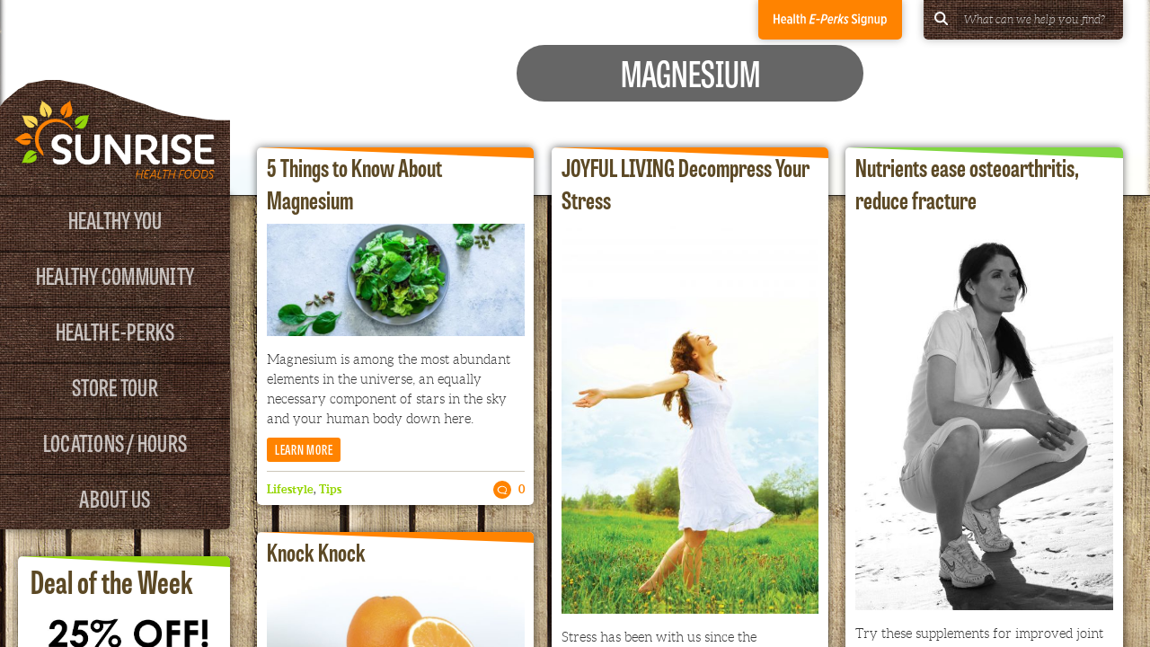

--- FILE ---
content_type: text/html; charset=UTF-8
request_url: https://sunrisehealthfoods.com/tag/magnesium/
body_size: 13880
content:
<!DOCTYPE html>
<html dir="ltr" lang="en-US"
	prefix="og: https://ogp.me/ns#" >
	<head>
		<!-- META INFO -->
		<meta charset="UTF-8" />
		<meta http-equiv="X-UA-Compatible" content="IE=edge,chrome=1" />
		<meta name="viewport" content="width=device-width, initial-scale=1, user-scalable=no" />
		<meta http-equiv="ClearType" content="true" />

		<!-- Favicons -->
		<link rel="apple-touch-icon" sizes="57x57" href="https://sunrisehealthfoods.com/wp-content/themes/sunrisehealthfoods/assets/images/icons/apple-touch-icon-57x57.png">
		<link rel="apple-touch-icon" sizes="114x114" href="https://sunrisehealthfoods.com/wp-content/themes/sunrisehealthfoods/assets/images/icons/apple-touch-icon-114x114.png">
		<link rel="apple-touch-icon" sizes="72x72" href="https://sunrisehealthfoods.com/wp-content/themes/sunrisehealthfoods/assets/images/icons/apple-touch-icon-72x72.png">
		<link rel="apple-touch-icon" sizes="144x144" href="https://sunrisehealthfoods.com/wp-content/themes/sunrisehealthfoods/assets/images/icons/apple-touch-icon-144x144.png">
		<link rel="apple-touch-icon" sizes="60x60" href="https://sunrisehealthfoods.com/wp-content/themes/sunrisehealthfoods/assets/images/icons/apple-touch-icon-60x60.png">
		<link rel="apple-touch-icon" sizes="120x120" href="https://sunrisehealthfoods.com/wp-content/themes/sunrisehealthfoods/assets/images/icons/apple-touch-icon-120x120.png">
		<link rel="apple-touch-icon" sizes="76x76" href="https://sunrisehealthfoods.com/wp-content/themes/sunrisehealthfoods/assets/images/icons/apple-touch-icon-76x76.png">
		<link rel="apple-touch-icon" sizes="152x152" href="https://sunrisehealthfoods.com/wp-content/themes/sunrisehealthfoods/assets/images/icons/apple-touch-icon-152x152.png">
		<link rel="apple-touch-icon" sizes="180x180" href="https://sunrisehealthfoods.com/wp-content/themes/sunrisehealthfoods/assets/images/icons/apple-touch-icon-180x180.png">
		<link rel="shortcut icon" href="https://sunrisehealthfoods.com/wp-content/themes/sunrisehealthfoods/assets/images/icons/favicon.ico">
		<link rel="icon" type="image/png" href="https://sunrisehealthfoods.com/wp-content/themes/sunrisehealthfoods/assets/images/icons/favicon-192x192.png" sizes="192x192">
		<link rel="icon" type="image/png" href="https://sunrisehealthfoods.com/wp-content/themes/sunrisehealthfoods/assets/images/icons/favicon-160x160.png" sizes="160x160">
		<link rel="icon" type="image/png" href="https://sunrisehealthfoods.com/wp-content/themes/sunrisehealthfoods/assets/images/icons/favicon-96x96.png" sizes="96x96">
		<link rel="icon" type="image/png" href="https://sunrisehealthfoods.com/wp-content/themes/sunrisehealthfoods/assets/images/icons/favicon-16x16.png" sizes="16x16">
		<link rel="icon" type="image/png" href="https://sunrisehealthfoods.com/wp-content/themes/sunrisehealthfoods/assets/images/icons/favicon-32x32.png" sizes="32x32">
		<meta name="msapplication-TileColor" content="#ff8300">
		<meta name="msapplication-TileImage" content="https://sunrisehealthfoods.com/wp-content/themes/sunrisehealthfoods/assets/images/icons/mstile-144x144.png">
		<meta name="msapplication-config" content="https://sunrisehealthfoods.com/wp-content/themes/sunrisehealthfoods/assets/images/icons/browserconfig.xml">

		<!-- BASIC SEO -->
		
		<meta name="description" content="" />

		<!-- WORDPRESS LINKS -->
		<link rel="profile" href="http://gmpg.org/xfn/11" />
		<link rel="pingback" href="https://sunrisehealthfoods.com/xmlrpc.php" />

		<!-- STYLESHEETS -->
		<link rel="stylesheet" type="text/css" href="https://sunrisehealthfoods.com/wp-content/themes/sunrisehealthfoods/assets/style/main.css">
		
		
		<!-- All in One SEO 4.2.0 -->
		<title>magnesium | Sunrise Health Foods</title>
		<meta name="robots" content="max-image-preview:large" />
		<link rel="canonical" href="https://sunrisehealthfoods.com/tag/magnesium/" />
		<script type="application/ld+json" class="aioseo-schema">
			{"@context":"https:\/\/schema.org","@graph":[{"@type":"WebSite","@id":"https:\/\/sunrisehealthfoods.com\/#website","url":"https:\/\/sunrisehealthfoods.com\/","name":"Sunrise Health Foods","description":"Our Mission is You","inLanguage":"en-US","publisher":{"@id":"https:\/\/sunrisehealthfoods.com\/#organization"}},{"@type":"Organization","@id":"https:\/\/sunrisehealthfoods.com\/#organization","name":"Sunrise Health Foods","url":"https:\/\/sunrisehealthfoods.com\/"},{"@type":"BreadcrumbList","@id":"https:\/\/sunrisehealthfoods.com\/tag\/magnesium\/#breadcrumblist","itemListElement":[{"@type":"ListItem","@id":"https:\/\/sunrisehealthfoods.com\/#listItem","position":1,"item":{"@type":"WebPage","@id":"https:\/\/sunrisehealthfoods.com\/","name":"Home","description":"Our Mission is You","url":"https:\/\/sunrisehealthfoods.com\/"},"nextItem":"https:\/\/sunrisehealthfoods.com\/tag\/magnesium\/#listItem"},{"@type":"ListItem","@id":"https:\/\/sunrisehealthfoods.com\/tag\/magnesium\/#listItem","position":2,"item":{"@type":"WebPage","@id":"https:\/\/sunrisehealthfoods.com\/tag\/magnesium\/","name":"magnesium","url":"https:\/\/sunrisehealthfoods.com\/tag\/magnesium\/"},"previousItem":"https:\/\/sunrisehealthfoods.com\/#listItem"}]},{"@type":"CollectionPage","@id":"https:\/\/sunrisehealthfoods.com\/tag\/magnesium\/#collectionpage","url":"https:\/\/sunrisehealthfoods.com\/tag\/magnesium\/","name":"magnesium | Sunrise Health Foods","inLanguage":"en-US","isPartOf":{"@id":"https:\/\/sunrisehealthfoods.com\/#website"},"breadcrumb":{"@id":"https:\/\/sunrisehealthfoods.com\/tag\/magnesium\/#breadcrumblist"}}]}
		</script>
		<!-- All in One SEO -->

<link rel='dns-prefetch' href='//maps.googleapis.com' />
<link rel='dns-prefetch' href='//ajax.googleapis.com' />
<link rel='dns-prefetch' href='//s.w.org' />
<link rel="alternate" type="application/rss+xml" title="Sunrise Health Foods &raquo; Feed" href="https://sunrisehealthfoods.com/feed/" />
<link rel="alternate" type="application/rss+xml" title="Sunrise Health Foods &raquo; magnesium Tag Feed" href="https://sunrisehealthfoods.com/tag/magnesium/feed/" />
<script type="text/javascript">
window._wpemojiSettings = {"baseUrl":"https:\/\/s.w.org\/images\/core\/emoji\/13.1.0\/72x72\/","ext":".png","svgUrl":"https:\/\/s.w.org\/images\/core\/emoji\/13.1.0\/svg\/","svgExt":".svg","source":{"concatemoji":"https:\/\/sunrisehealthfoods.com\/wp-includes\/js\/wp-emoji-release.min.js"}};
/*! This file is auto-generated */
!function(e,a,t){var n,r,o,i=a.createElement("canvas"),p=i.getContext&&i.getContext("2d");function s(e,t){var a=String.fromCharCode;p.clearRect(0,0,i.width,i.height),p.fillText(a.apply(this,e),0,0);e=i.toDataURL();return p.clearRect(0,0,i.width,i.height),p.fillText(a.apply(this,t),0,0),e===i.toDataURL()}function c(e){var t=a.createElement("script");t.src=e,t.defer=t.type="text/javascript",a.getElementsByTagName("head")[0].appendChild(t)}for(o=Array("flag","emoji"),t.supports={everything:!0,everythingExceptFlag:!0},r=0;r<o.length;r++)t.supports[o[r]]=function(e){if(!p||!p.fillText)return!1;switch(p.textBaseline="top",p.font="600 32px Arial",e){case"flag":return s([127987,65039,8205,9895,65039],[127987,65039,8203,9895,65039])?!1:!s([55356,56826,55356,56819],[55356,56826,8203,55356,56819])&&!s([55356,57332,56128,56423,56128,56418,56128,56421,56128,56430,56128,56423,56128,56447],[55356,57332,8203,56128,56423,8203,56128,56418,8203,56128,56421,8203,56128,56430,8203,56128,56423,8203,56128,56447]);case"emoji":return!s([10084,65039,8205,55357,56613],[10084,65039,8203,55357,56613])}return!1}(o[r]),t.supports.everything=t.supports.everything&&t.supports[o[r]],"flag"!==o[r]&&(t.supports.everythingExceptFlag=t.supports.everythingExceptFlag&&t.supports[o[r]]);t.supports.everythingExceptFlag=t.supports.everythingExceptFlag&&!t.supports.flag,t.DOMReady=!1,t.readyCallback=function(){t.DOMReady=!0},t.supports.everything||(n=function(){t.readyCallback()},a.addEventListener?(a.addEventListener("DOMContentLoaded",n,!1),e.addEventListener("load",n,!1)):(e.attachEvent("onload",n),a.attachEvent("onreadystatechange",function(){"complete"===a.readyState&&t.readyCallback()})),(n=t.source||{}).concatemoji?c(n.concatemoji):n.wpemoji&&n.twemoji&&(c(n.twemoji),c(n.wpemoji)))}(window,document,window._wpemojiSettings);
</script>
<style type="text/css">
img.wp-smiley,
img.emoji {
	display: inline !important;
	border: none !important;
	box-shadow: none !important;
	height: 1em !important;
	width: 1em !important;
	margin: 0 0.07em !important;
	vertical-align: -0.1em !important;
	background: none !important;
	padding: 0 !important;
}
</style>
	<link rel='stylesheet' id='wp-block-library-css'  href='https://sunrisehealthfoods.com/wp-includes/css/dist/block-library/style.min.css' type='text/css' media='all' />
<style id='global-styles-inline-css' type='text/css'>
body{--wp--preset--color--black: #000000;--wp--preset--color--cyan-bluish-gray: #abb8c3;--wp--preset--color--white: #ffffff;--wp--preset--color--pale-pink: #f78da7;--wp--preset--color--vivid-red: #cf2e2e;--wp--preset--color--luminous-vivid-orange: #ff6900;--wp--preset--color--luminous-vivid-amber: #fcb900;--wp--preset--color--light-green-cyan: #7bdcb5;--wp--preset--color--vivid-green-cyan: #00d084;--wp--preset--color--pale-cyan-blue: #8ed1fc;--wp--preset--color--vivid-cyan-blue: #0693e3;--wp--preset--color--vivid-purple: #9b51e0;--wp--preset--gradient--vivid-cyan-blue-to-vivid-purple: linear-gradient(135deg,rgba(6,147,227,1) 0%,rgb(155,81,224) 100%);--wp--preset--gradient--light-green-cyan-to-vivid-green-cyan: linear-gradient(135deg,rgb(122,220,180) 0%,rgb(0,208,130) 100%);--wp--preset--gradient--luminous-vivid-amber-to-luminous-vivid-orange: linear-gradient(135deg,rgba(252,185,0,1) 0%,rgba(255,105,0,1) 100%);--wp--preset--gradient--luminous-vivid-orange-to-vivid-red: linear-gradient(135deg,rgba(255,105,0,1) 0%,rgb(207,46,46) 100%);--wp--preset--gradient--very-light-gray-to-cyan-bluish-gray: linear-gradient(135deg,rgb(238,238,238) 0%,rgb(169,184,195) 100%);--wp--preset--gradient--cool-to-warm-spectrum: linear-gradient(135deg,rgb(74,234,220) 0%,rgb(151,120,209) 20%,rgb(207,42,186) 40%,rgb(238,44,130) 60%,rgb(251,105,98) 80%,rgb(254,248,76) 100%);--wp--preset--gradient--blush-light-purple: linear-gradient(135deg,rgb(255,206,236) 0%,rgb(152,150,240) 100%);--wp--preset--gradient--blush-bordeaux: linear-gradient(135deg,rgb(254,205,165) 0%,rgb(254,45,45) 50%,rgb(107,0,62) 100%);--wp--preset--gradient--luminous-dusk: linear-gradient(135deg,rgb(255,203,112) 0%,rgb(199,81,192) 50%,rgb(65,88,208) 100%);--wp--preset--gradient--pale-ocean: linear-gradient(135deg,rgb(255,245,203) 0%,rgb(182,227,212) 50%,rgb(51,167,181) 100%);--wp--preset--gradient--electric-grass: linear-gradient(135deg,rgb(202,248,128) 0%,rgb(113,206,126) 100%);--wp--preset--gradient--midnight: linear-gradient(135deg,rgb(2,3,129) 0%,rgb(40,116,252) 100%);--wp--preset--duotone--dark-grayscale: url('#wp-duotone-dark-grayscale');--wp--preset--duotone--grayscale: url('#wp-duotone-grayscale');--wp--preset--duotone--purple-yellow: url('#wp-duotone-purple-yellow');--wp--preset--duotone--blue-red: url('#wp-duotone-blue-red');--wp--preset--duotone--midnight: url('#wp-duotone-midnight');--wp--preset--duotone--magenta-yellow: url('#wp-duotone-magenta-yellow');--wp--preset--duotone--purple-green: url('#wp-duotone-purple-green');--wp--preset--duotone--blue-orange: url('#wp-duotone-blue-orange');--wp--preset--font-size--small: 13px;--wp--preset--font-size--medium: 20px;--wp--preset--font-size--large: 36px;--wp--preset--font-size--x-large: 42px;}.has-black-color{color: var(--wp--preset--color--black) !important;}.has-cyan-bluish-gray-color{color: var(--wp--preset--color--cyan-bluish-gray) !important;}.has-white-color{color: var(--wp--preset--color--white) !important;}.has-pale-pink-color{color: var(--wp--preset--color--pale-pink) !important;}.has-vivid-red-color{color: var(--wp--preset--color--vivid-red) !important;}.has-luminous-vivid-orange-color{color: var(--wp--preset--color--luminous-vivid-orange) !important;}.has-luminous-vivid-amber-color{color: var(--wp--preset--color--luminous-vivid-amber) !important;}.has-light-green-cyan-color{color: var(--wp--preset--color--light-green-cyan) !important;}.has-vivid-green-cyan-color{color: var(--wp--preset--color--vivid-green-cyan) !important;}.has-pale-cyan-blue-color{color: var(--wp--preset--color--pale-cyan-blue) !important;}.has-vivid-cyan-blue-color{color: var(--wp--preset--color--vivid-cyan-blue) !important;}.has-vivid-purple-color{color: var(--wp--preset--color--vivid-purple) !important;}.has-black-background-color{background-color: var(--wp--preset--color--black) !important;}.has-cyan-bluish-gray-background-color{background-color: var(--wp--preset--color--cyan-bluish-gray) !important;}.has-white-background-color{background-color: var(--wp--preset--color--white) !important;}.has-pale-pink-background-color{background-color: var(--wp--preset--color--pale-pink) !important;}.has-vivid-red-background-color{background-color: var(--wp--preset--color--vivid-red) !important;}.has-luminous-vivid-orange-background-color{background-color: var(--wp--preset--color--luminous-vivid-orange) !important;}.has-luminous-vivid-amber-background-color{background-color: var(--wp--preset--color--luminous-vivid-amber) !important;}.has-light-green-cyan-background-color{background-color: var(--wp--preset--color--light-green-cyan) !important;}.has-vivid-green-cyan-background-color{background-color: var(--wp--preset--color--vivid-green-cyan) !important;}.has-pale-cyan-blue-background-color{background-color: var(--wp--preset--color--pale-cyan-blue) !important;}.has-vivid-cyan-blue-background-color{background-color: var(--wp--preset--color--vivid-cyan-blue) !important;}.has-vivid-purple-background-color{background-color: var(--wp--preset--color--vivid-purple) !important;}.has-black-border-color{border-color: var(--wp--preset--color--black) !important;}.has-cyan-bluish-gray-border-color{border-color: var(--wp--preset--color--cyan-bluish-gray) !important;}.has-white-border-color{border-color: var(--wp--preset--color--white) !important;}.has-pale-pink-border-color{border-color: var(--wp--preset--color--pale-pink) !important;}.has-vivid-red-border-color{border-color: var(--wp--preset--color--vivid-red) !important;}.has-luminous-vivid-orange-border-color{border-color: var(--wp--preset--color--luminous-vivid-orange) !important;}.has-luminous-vivid-amber-border-color{border-color: var(--wp--preset--color--luminous-vivid-amber) !important;}.has-light-green-cyan-border-color{border-color: var(--wp--preset--color--light-green-cyan) !important;}.has-vivid-green-cyan-border-color{border-color: var(--wp--preset--color--vivid-green-cyan) !important;}.has-pale-cyan-blue-border-color{border-color: var(--wp--preset--color--pale-cyan-blue) !important;}.has-vivid-cyan-blue-border-color{border-color: var(--wp--preset--color--vivid-cyan-blue) !important;}.has-vivid-purple-border-color{border-color: var(--wp--preset--color--vivid-purple) !important;}.has-vivid-cyan-blue-to-vivid-purple-gradient-background{background: var(--wp--preset--gradient--vivid-cyan-blue-to-vivid-purple) !important;}.has-light-green-cyan-to-vivid-green-cyan-gradient-background{background: var(--wp--preset--gradient--light-green-cyan-to-vivid-green-cyan) !important;}.has-luminous-vivid-amber-to-luminous-vivid-orange-gradient-background{background: var(--wp--preset--gradient--luminous-vivid-amber-to-luminous-vivid-orange) !important;}.has-luminous-vivid-orange-to-vivid-red-gradient-background{background: var(--wp--preset--gradient--luminous-vivid-orange-to-vivid-red) !important;}.has-very-light-gray-to-cyan-bluish-gray-gradient-background{background: var(--wp--preset--gradient--very-light-gray-to-cyan-bluish-gray) !important;}.has-cool-to-warm-spectrum-gradient-background{background: var(--wp--preset--gradient--cool-to-warm-spectrum) !important;}.has-blush-light-purple-gradient-background{background: var(--wp--preset--gradient--blush-light-purple) !important;}.has-blush-bordeaux-gradient-background{background: var(--wp--preset--gradient--blush-bordeaux) !important;}.has-luminous-dusk-gradient-background{background: var(--wp--preset--gradient--luminous-dusk) !important;}.has-pale-ocean-gradient-background{background: var(--wp--preset--gradient--pale-ocean) !important;}.has-electric-grass-gradient-background{background: var(--wp--preset--gradient--electric-grass) !important;}.has-midnight-gradient-background{background: var(--wp--preset--gradient--midnight) !important;}.has-small-font-size{font-size: var(--wp--preset--font-size--small) !important;}.has-medium-font-size{font-size: var(--wp--preset--font-size--medium) !important;}.has-large-font-size{font-size: var(--wp--preset--font-size--large) !important;}.has-x-large-font-size{font-size: var(--wp--preset--font-size--x-large) !important;}
</style>
<link rel='stylesheet' id='c4wp-public-css'  href='https://sunrisehealthfoods.com/wp-content/plugins/wp-captcha//assets/css/c4wp-public.css' type='text/css' media='all' />
<link rel='stylesheet' id='ppress-frontend-css'  href='https://sunrisehealthfoods.com/wp-content/plugins/wp-user-avatar/assets/css/frontend.min.css' type='text/css' media='all' />
<link rel='stylesheet' id='ppress-flatpickr-css'  href='https://sunrisehealthfoods.com/wp-content/plugins/wp-user-avatar/assets/flatpickr/flatpickr.min.css' type='text/css' media='all' />
<link rel='stylesheet' id='ppress-select2-css'  href='https://sunrisehealthfoods.com/wp-content/plugins/wp-user-avatar/assets/select2/select2.min.css' type='text/css' media='all' />
<link rel='stylesheet' id='composer_css-css'  href='https://sunrisehealthfoods.com/wp-content/uploads/js_composer/js_composer_front_custom.css' type='text/css' media='all' />
<script type='text/javascript' src='https://ajax.googleapis.com/ajax/libs/jquery/2.1.1/jquery.min.js' id='jquery-js'></script>
<script type='text/javascript' src='https://sunrisehealthfoods.com/wp-content/plugins/wp-captcha//assets/js/c4wp-public.js' id='c4wp-public-js'></script>
<script type='text/javascript' src='https://sunrisehealthfoods.com/wp-content/plugins/wp-user-avatar/assets/flatpickr/flatpickr.min.js' id='ppress-flatpickr-js'></script>
<script type='text/javascript' src='https://sunrisehealthfoods.com/wp-content/plugins/wp-user-avatar/assets/select2/select2.min.js' id='ppress-select2-js'></script>
<link rel="https://api.w.org/" href="https://sunrisehealthfoods.com/wp-json/" /><link rel="alternate" type="application/json" href="https://sunrisehealthfoods.com/wp-json/wp/v2/tags/451" /><meta name="framework" content="Redux 4.3.9" /><!-- Analytics by WP-Statistics v13.2.1 - https://wp-statistics.com/ -->
<meta name="generator" content="Powered by WPBakery Page Builder - drag and drop page builder for WordPress."/>
<meta name="generator" content="Powered by Slider Revolution 6.5.21 - responsive, Mobile-Friendly Slider Plugin for WordPress with comfortable drag and drop interface." />

<!-- BEGIN Typekit Fonts for WordPress -->
<script>
  (function(d) {
    var config = {
      kitId: 'nrm0blc',
      scriptTimeout: 3000,
      async: true
    },
    h=d.documentElement,t=setTimeout(function(){h.className=h.className.replace(/\bwf-loading\b/g,"")+" wf-inactive";},config.scriptTimeout),tk=d.createElement("script"),f=false,s=d.getElementsByTagName("script")[0],a;h.className+=" wf-loading";tk.src='https://use.typekit.net/'+config.kitId+'.js';tk.async=true;tk.onload=tk.onreadystatechange=function(){a=this.readyState;if(f||a&&a!="complete"&&a!="loaded")return;f=true;clearTimeout(t);try{Typekit.load(config)}catch(e){}};s.parentNode.insertBefore(tk,s)
  })(document);
</script>
<!-- END Typekit Fonts for WordPress -->

<script>function setREVStartSize(e){
			//window.requestAnimationFrame(function() {
				window.RSIW = window.RSIW===undefined ? window.innerWidth : window.RSIW;
				window.RSIH = window.RSIH===undefined ? window.innerHeight : window.RSIH;
				try {
					var pw = document.getElementById(e.c).parentNode.offsetWidth,
						newh;
					pw = pw===0 || isNaN(pw) ? window.RSIW : pw;
					e.tabw = e.tabw===undefined ? 0 : parseInt(e.tabw);
					e.thumbw = e.thumbw===undefined ? 0 : parseInt(e.thumbw);
					e.tabh = e.tabh===undefined ? 0 : parseInt(e.tabh);
					e.thumbh = e.thumbh===undefined ? 0 : parseInt(e.thumbh);
					e.tabhide = e.tabhide===undefined ? 0 : parseInt(e.tabhide);
					e.thumbhide = e.thumbhide===undefined ? 0 : parseInt(e.thumbhide);
					e.mh = e.mh===undefined || e.mh=="" || e.mh==="auto" ? 0 : parseInt(e.mh,0);
					if(e.layout==="fullscreen" || e.l==="fullscreen")
						newh = Math.max(e.mh,window.RSIH);
					else{
						e.gw = Array.isArray(e.gw) ? e.gw : [e.gw];
						for (var i in e.rl) if (e.gw[i]===undefined || e.gw[i]===0) e.gw[i] = e.gw[i-1];
						e.gh = e.el===undefined || e.el==="" || (Array.isArray(e.el) && e.el.length==0)? e.gh : e.el;
						e.gh = Array.isArray(e.gh) ? e.gh : [e.gh];
						for (var i in e.rl) if (e.gh[i]===undefined || e.gh[i]===0) e.gh[i] = e.gh[i-1];
											
						var nl = new Array(e.rl.length),
							ix = 0,
							sl;
						e.tabw = e.tabhide>=pw ? 0 : e.tabw;
						e.thumbw = e.thumbhide>=pw ? 0 : e.thumbw;
						e.tabh = e.tabhide>=pw ? 0 : e.tabh;
						e.thumbh = e.thumbhide>=pw ? 0 : e.thumbh;
						for (var i in e.rl) nl[i] = e.rl[i]<window.RSIW ? 0 : e.rl[i];
						sl = nl[0];
						for (var i in nl) if (sl>nl[i] && nl[i]>0) { sl = nl[i]; ix=i;}
						var m = pw>(e.gw[ix]+e.tabw+e.thumbw) ? 1 : (pw-(e.tabw+e.thumbw)) / (e.gw[ix]);
						newh =  (e.gh[ix] * m) + (e.tabh + e.thumbh);
					}
					var el = document.getElementById(e.c);
					if (el!==null && el) el.style.height = newh+"px";
					el = document.getElementById(e.c+"_wrapper");
					if (el!==null && el) {
						el.style.height = newh+"px";
						el.style.display = "block";
					}
				} catch(e){
					console.log("Failure at Presize of Slider:" + e)
				}
			//});
		  };</script>
<noscript><style> .wpb_animate_when_almost_visible { opacity: 1; }</style></noscript>		
		<!-- Global site tag (gtag.js) - Google Ads: 806597416 --> 
		<script async src="https://www.googletagmanager.com/gtag/js?id=AW-806597416"></script> 
		<script> 
		window.dataLayer = window.dataLayer || []; 
		function gtag(){dataLayer.push(arguments);} 
		gtag('js', new Date()); 

		gtag('config', 'AW-806597416'); 
		</script> 
		<!-- Event snippet for Sunrise Health Foods - 4595 remarketing page --> 
		<script> 
		gtag('event', 'conversion', { 
		'send_to': 'AW-806597416/qrchCKemio0BEKjmzoAD', 
		'value': 1.0, 
		'currency': 'USD', 
		'aw_remarketing_only': true 
		}); 
		</script>
		
	</head>
	
	<body class="archive tag tag-magnesium tag-451 wpb-js-composer js-comp-ver-6.9.0 vc_responsive"><div id="r-main" class="hamburger"><span class="lines"></span></div>
<div id="menu_wrapper" class="mp-pusher">
	<div class="site_wrapper scrollable">
				<!-- Site Header -->
		<header>
			
			<a id="sunrise_main_logo_responsive" href="https://sunrisehealthfoods.com" target="_self">
				<img src="https://sunrisehealthfoods.com/wp-content/themes/sunrisehealthfoods/assets/images/logos/sunrise-menu-logo.png" width="750" height="375" alt="Sunrise Health Foods" />
			</a>

			<div class="image_masthead" >
			<img width="3451" height="5221" src="https://sunrisehealthfoods.com/wp-content/uploads/2019/02/BN-Cover.jpg" class="masthead_blurred wp-post-image" alt="" loading="lazy" srcset="https://sunrisehealthfoods.com/wp-content/uploads/2019/02/BN-Cover.jpg 3451w, https://sunrisehealthfoods.com/wp-content/uploads/2019/02/BN-Cover-112x169.jpg 112w, https://sunrisehealthfoods.com/wp-content/uploads/2019/02/BN-Cover-397x600.jpg 397w, https://sunrisehealthfoods.com/wp-content/uploads/2019/02/BN-Cover-768x1162.jpg 768w, https://sunrisehealthfoods.com/wp-content/uploads/2019/02/BN-Cover-677x1024.jpg 677w" sizes="(max-width: 3451px) 100vw, 3451px" />			</div>
			<div class="header_tab">
				<a id="h_p_tab" href="https://sunrisehealthfoods.com/about-us/healthe-perks/" target="_self">Health E-Perks Club Signup</a>
				
				<div class="sunrise_search">
					<form action="https://sunrisehealthfoods.com/" method="get">
						<fieldset>
							<label for="search"></label>
							<div class="screen"></div>
							<input type="text" name="s" id="search" value="" placeholder="What can we help you find?" />
						</fieldset>
					</form>
				</div>
			</div>
		</header>
		<!-- End /Site Header -->		<!-- Left Column -->
<section class="left_column">
	<nav id="main_nav" class="mp-menu">
		<div class="mp-level">
			<a id="sunrise_main_logo" href="https://sunrisehealthfoods.com" target="_self">
				<img src="https://sunrisehealthfoods.com/wp-content/themes/sunrisehealthfoods/assets/images/logos/sunrise-menu-logo.png" width="750" height="375" alt="Sunrise Health Foods" style="display: block; width: 100%; height: auto; background-image: url(https://sunrisehealthfoods.com/wp-content/themes/sunrisehealthfoods/assets/images/tex/burlap.jpg); clip-path: url(#logo_mask); -webkit-clip-path: polygon(100% 100%,0 100%,0 23%,2% 18%,5% 13%,8% 8%,10% 6%,12% 3%,15% 2%,20% 0,26% 0,31% 2%,37% 4%,42% 7%,47% 10%,52% 14%,58% 18%,63% 21%,68% 25%,73% 28%,79% 31%,84% 32%,89% 34%,94% 35%,100% 35%);" />
				<svg>
					 <defs>
					 	<clipPath id="logo_mask" data-width="250" clipPathUnits="objectBoundingBox">
					 		<path transform="scale(1)" d="M 1 1 H 0 V 0.235434956 c 0.244 -0.58819 0.544 0.118915 1 0.118915 V 1 z" />
						</clipPath>
					 </defs>
				</svg>
			</a>
			<ul class="main"><li class="has-children"><a href="https://sunrisehealthfoods.com/category/healthy-you/" target="_self">Healthy You</a><div class="mp-level"><a class="mp-back" href="#">Back</a><ul class="sub-menu"><li class="parent-link"><a href="https://sunrisehealthfoods.com/category/healthy-you/" target="_self">Healthy You</a></li><li><a href="https://sunrisehealthfoods.com/category/healthy-you/lifestyle/" target="_self">Lifestyle</a></li><li><a href="https://sunrisehealthfoods.com/category/healthy-you/nutrition/" target="_self">Nutrition</a></li><li><a href="https://sunrisehealthfoods.com/tips/" target="_self">Tips</a></li><li><a href="https://sunrisehealthfoods.com/recipes/" target="_self">Recipes</a></li></ul></div></li><li class="has-children"><a href="https://sunrisehealthfoods.com/healthy-community/" target="_self">Healthy Community</a><div class="mp-level"><a class="mp-back" href="#">Back</a><ul class="sub-menu"><li class="parent-link"><a href="https://sunrisehealthfoods.com/healthy-community/" target="_self">Healthy Community</a></li><li><a href="https://sunrisehealthfoods.com/events/" target="_self">Store Events</a></li><li><a href="https://sunrisehealthfoods.com/healthy-community/local-partners/" target="_self">Local Partners</a></li></ul></div></li><li><a href="https://sunrisehealthfoods.com/about-us/healthe-perks/" target="_self">Health E-Perks</a></li><li class="has-children"><a href="https://sunrisehealthfoods.com/store-tour/" target="_self">Store Tour</a><div class="mp-level"><a class="mp-back" href="#">Back</a><ul class="sub-menu"><li class="parent-link"><a href="https://sunrisehealthfoods.com/store-tour/" target="_self">Store Tour</a></li><li><a href="https://sunrisehealthfoods.com/store-tour/grab-n-gojuice-bar/" target="_self">Juice Bar &#038; Grab-N-Go Foods</a></li><li><a href="https://sunrisehealthfoods.com/store-tour/grocery/" target="_self">Good For You Grocery</a></li><li><a href="https://sunrisehealthfoods.com/store-tour/bath-beauty/" target="_self">Bath &#038; Beauty</a></li><li><a href="https://sunrisehealthfoods.com/store-tour/organiclocal-produce/" target="_self">Organic &#038; Local Produce</a></li><li><a href="https://sunrisehealthfoods.com/store-tour/wellness-education/" target="_self">Wellness &#038; Education Center</a></li><li><a href="https://sunrisehealthfoods.com/picks/" target="_self">Staff Picks</a></li></ul></div></li><li><a href="https://sunrisehealthfoods.com/locationshours/" target="_self">Locations / Hours</a></li><li class="has-children"><a href="https://sunrisehealthfoods.com/about-us/" target="_self">About Us</a><div class="mp-level"><a class="mp-back" href="#">Back</a><ul class="sub-menu"><li class="parent-link"><a href="https://sunrisehealthfoods.com/about-us/" target="_self">About Us</a></li><li><a href="https://sunrisehealthfoods.com/about-us/our-story/" target="_self">Our Story</a></li><li><a href="https://sunrisehealthfoods.com/about-us/our-mission-values/" target="_self">Our Mission &#038; Values</a></li><li><a href="https://sunrisehealthfoods.com/about-us/our-team/" target="_self">Our Team</a></li></ul></div></li></ul>		</div>
	</nav>
	<section class="widgets_area">
		<aside class="widget deal_of_week"><div class="color_bar" style="border-right-color:#94d60a;"></div><h3>Deal of the Week</h3><div class="post_content"><a href="https://sunrisehealthfoods.com/deals/ancient-nutrition/" target="_self"><img width="625" height="468" src="https://sunrisehealthfoods.com/wp-content/uploads/2025/12/2026-01-ANCIENT.jpg" class="featured_image wp-post-image" alt="" loading="lazy" srcset="https://sunrisehealthfoods.com/wp-content/uploads/2025/12/2026-01-ANCIENT.jpg 625w, https://sunrisehealthfoods.com/wp-content/uploads/2025/12/2026-01-ANCIENT-600x449.jpg 600w, https://sunrisehealthfoods.com/wp-content/uploads/2025/12/2026-01-ANCIENT-226x169.jpg 226w" sizes="(max-width: 625px) 100vw, 625px" /></a><h4>Great quality products at an amazing price!
</h4></div></aside><aside class="widget sales_flyer"><div class="color_bar" style="border-right-color:#81d742;"></div><h3>Sales Flyer</h3><div class="sales_flyer_content"><a href="https://sunrisehealthfoods.com/healthy-community/sales-flyer/" target="_self"><img src="https://sunrisehealthfoods.com/wp-content/uploads/2014/12/flyernewsletter.png" width="882" height="496" /></a><h4><a href="https://sunrisehealthfoods.com/healthy-community/sales-flyer/" target="_self">See our Current Sales Flyer & Newsletter</a></h4></div></aside>	</section>
</section>
<!-- End /Left Column -->		<!-- Archive Header -->
		<div class="archive_header">
			<h1>magnesium</h1>
		</div>
		<!-- END /Archive Header -->
		<!-- Main Column -->
					<section class="main_column full_width article_roll">
				<main id="article_wrapper" data-columns="3" data-page="1" data-tag="magnesium">											<article id="post-6473" class="post-6473 tip type-tip status-publish has-post-thumbnail hentry category-lifestyle category-tips tag-healthy-lifestyle tag-healthy-living tag-magnesium tag-magnesium-benefits tag-mineral-importance" itemscope itemtype="http://schema.org/Article">
							<div class="color_bar" style="border-right-color: ;"></div>
							<header>
								<h1 class="article_title" itemprop="name">5 Things to Know About Magnesium</h1>
								<div class="article_about_meta">
									
								</div>
							</header>
							<a class="featured_image" href="https://sunrisehealthfoods.com/tips/5-things-to-know-about-magnesium/" alt="5 Things to Know About Magnesium">
								<img width="600" height="262" src="https://sunrisehealthfoods.com/wp-content/uploads/2023/03/magnesuim-enriched-pic-600x262.jpg" class="featured_image wp-post-image" alt="" loading="lazy" srcset="https://sunrisehealthfoods.com/wp-content/uploads/2023/03/magnesuim-enriched-pic-600x262.jpg 600w, https://sunrisehealthfoods.com/wp-content/uploads/2023/03/magnesuim-enriched-pic-1024x447.jpg 1024w, https://sunrisehealthfoods.com/wp-content/uploads/2023/03/magnesuim-enriched-pic-300x131.jpg 300w, https://sunrisehealthfoods.com/wp-content/uploads/2023/03/magnesuim-enriched-pic-768x335.jpg 768w, https://sunrisehealthfoods.com/wp-content/uploads/2023/03/magnesuim-enriched-pic.jpg 1123w" sizes="(max-width: 600px) 100vw, 600px" />							</a><p>Magnesium is among the most abundant elements in the universe, an equally necessary component of stars in the sky and your human body down here.</p>							<a href="https://sunrisehealthfoods.com/tips/5-things-to-know-about-magnesium/" class="see_more" target="_self">
								Learn More							</a>
							<div class="article_meta">
								<span class="article_categories"><a href="https://sunrisehealthfoods.com/category/healthy-you/lifestyle/" rel="category tag">Lifestyle</a>, <a href="https://sunrisehealthfoods.com/category/tips/" rel="category tag">Tips</a></span>
								<span class="article_comments">0</span>
							</div>
						</article>
											<article id="post-5147" class="post-5147 post type-post status-publish format-standard has-post-thumbnail hentry category-healthy-you category-nutrition category-uncategorized tag-5-htp tag-b-vitamins tag-b3 tag-bacopa tag-choline tag-gaba tag-happy tag-joyful tag-l-theanine tag-magnesium tag-schisandra tag-stress tag-vitamin-b3" itemscope itemtype="http://schema.org/Article">
							<div class="color_bar" style="border-right-color: ;"></div>
							<header>
								<h1 class="article_title" itemprop="name">JOYFUL LIVING Decompress Your Stress</h1>
								<div class="article_about_meta">
									
								</div>
							</header>
							<a class="featured_image" href="https://sunrisehealthfoods.com/joyful-living-decompress-your-stress/" alt="JOYFUL LIVING Decompress Your Stress">
								<img width="397" height="600" src="https://sunrisehealthfoods.com/wp-content/uploads/2019/02/BN-Cover-397x600.jpg" class="featured_image wp-post-image" alt="" loading="lazy" srcset="https://sunrisehealthfoods.com/wp-content/uploads/2019/02/BN-Cover-397x600.jpg 397w, https://sunrisehealthfoods.com/wp-content/uploads/2019/02/BN-Cover-112x169.jpg 112w, https://sunrisehealthfoods.com/wp-content/uploads/2019/02/BN-Cover-768x1162.jpg 768w, https://sunrisehealthfoods.com/wp-content/uploads/2019/02/BN-Cover-677x1024.jpg 677w" sizes="(max-width: 397px) 100vw, 397px" />							</a><p>Stress has been with us since the beginning of time. That’s not necessarily bad. Short-term stress can generate the motivation necessary to convert thought into action, whether that action is planting a garden, meeting a deadline, or escaping from a fire or flood. In fact, stress has been the force behind much of humankind’s progress through the ages.

Learn more about the stress response and 8 stress-busting nutrients.</p>							<a href="https://sunrisehealthfoods.com/joyful-living-decompress-your-stress/" class="see_more" target="_self">
								Read More <span class="arrow">&raquo;</span>							</a>
							<div class="article_meta">
								<span class="article_categories"><a href="https://sunrisehealthfoods.com/category/healthy-you/" rel="category tag">Healthy You</a>, <a href="https://sunrisehealthfoods.com/category/healthy-you/nutrition/" rel="category tag">Nutrition</a>, <a href="https://sunrisehealthfoods.com/category/uncategorized/" rel="category tag">Uncategorized</a></span>
								<span class="article_comments">0</span>
							</div>
						</article>
											<article id="post-4198" class="post-4198 tip type-tip status-publish has-post-thumbnail hentry category-healthy-you category-nutrition tag-bone-density tag-bone-healthy tag-joint-health tag-magnesium tag-osteoarthritis tag-polyphenols" itemscope itemtype="http://schema.org/Article">
							<div class="color_bar" style="border-right-color: #81d742;"></div>
							<header>
								<h1 class="article_title" itemprop="name">Nutrients ease osteoarthritis, reduce fracture</h1>
								<div class="article_about_meta">
									
								</div>
							</header>
							<a class="featured_image" href="https://sunrisehealthfoods.com/tips/nutrients-ease-osteoarthritis-reduce-fracture/" alt="Nutrients ease osteoarthritis, reduce fracture">
								<img width="400" height="600" src="https://sunrisehealthfoods.com/wp-content/uploads/2018/07/bones-400x600.jpg" class="featured_image wp-post-image" alt="woman squatting on beach" loading="lazy" srcset="https://sunrisehealthfoods.com/wp-content/uploads/2018/07/bones-400x600.jpg 400w, https://sunrisehealthfoods.com/wp-content/uploads/2018/07/bones-113x169.jpg 113w, https://sunrisehealthfoods.com/wp-content/uploads/2018/07/bones-768x1152.jpg 768w, https://sunrisehealthfoods.com/wp-content/uploads/2018/07/bones-683x1024.jpg 683w, https://sunrisehealthfoods.com/wp-content/uploads/2018/07/bones.jpg 800w" sizes="(max-width: 400px) 100vw, 400px" />							</a><p>Try these supplements for improved joint and bone health.</p>							<a href="https://sunrisehealthfoods.com/tips/nutrients-ease-osteoarthritis-reduce-fracture/" class="see_more" target="_self">
								Learn More							</a>
							<div class="article_meta">
								<span class="article_categories"><a href="https://sunrisehealthfoods.com/category/healthy-you/" rel="category tag">Healthy You</a>, <a href="https://sunrisehealthfoods.com/category/healthy-you/nutrition/" rel="category tag">Nutrition</a></span>
								<span class="article_comments">0</span>
							</div>
						</article>
											<article id="post-3804" class="post-3804 post type-post status-publish format-standard has-post-thumbnail hentry category-healthy-you category-nutrition tag-blood-pressure tag-calcium tag-carotenoids tag-choline tag-citrus tag-citrus-flavonoids tag-diabetes tag-folate tag-heart-health tag-immune tag-immune-system tag-immunity tag-magnesium tag-manganese tag-niacin tag-orange tag-orange-juice tag-oranges tag-pantothenic-acid tag-phosphorus tag-potassium tag-riboflavin tag-selenium tag-skin tag-stroke tag-thiamin tag-vitamin-a tag-vitamin-b-6 tag-zeaxanthin" itemscope itemtype="http://schema.org/Article">
							<div class="color_bar" style="border-right-color: ;"></div>
							<header>
								<h1 class="article_title" itemprop="name">Knock Knock</h1>
								<div class="article_about_meta">
									
								</div>
							</header>
							<a class="featured_image" href="https://sunrisehealthfoods.com/knock-knock/" alt="Knock Knock">
								<img width="600" height="329" src="https://sunrisehealthfoods.com/wp-content/uploads/2018/01/juicy-oranges-1325676-600x329.jpg" class="featured_image wp-post-image" alt="sliced orange" loading="lazy" srcset="https://sunrisehealthfoods.com/wp-content/uploads/2018/01/juicy-oranges-1325676-600x329.jpg 600w, https://sunrisehealthfoods.com/wp-content/uploads/2018/01/juicy-oranges-1325676-300x165.jpg 300w, https://sunrisehealthfoods.com/wp-content/uploads/2018/01/juicy-oranges-1325676-768x422.jpg 768w, https://sunrisehealthfoods.com/wp-content/uploads/2018/01/juicy-oranges-1325676-1024x562.jpg 1024w" sizes="(max-width: 600px) 100vw, 600px" />							</a><p>Oranges are a delicious snack that boast serious health benefits!  Just one orange can provide you with over 130% of the daily recommendation of Vitamin C. They are low in calories and packed full of other nutrients that can promote healthy skin as well as help to lower our risk for many diseases as part of an overall healthy and varied diet. </p>							<a href="https://sunrisehealthfoods.com/knock-knock/" class="see_more" target="_self">
								Read More <span class="arrow">&raquo;</span>							</a>
							<div class="article_meta">
								<span class="article_categories"><a href="https://sunrisehealthfoods.com/category/healthy-you/" rel="category tag">Healthy You</a>, <a href="https://sunrisehealthfoods.com/category/healthy-you/nutrition/" rel="category tag">Nutrition</a></span>
								<span class="article_comments">0</span>
							</div>
						</article>
											<article id="post-4319" class="post-4319 tip type-tip status-publish has-post-thumbnail hentry category-healthy-you category-nutrition tag-blood-pressure tag-blood-sugar tag-cardiovascular tag-healthy-heart tag-heart tag-magnesium tag-prediabetes tag-vitamin-d tag-vitamin-k" itemscope itemtype="http://schema.org/Article">
							<div class="color_bar" style="border-right-color: #81d742;"></div>
							<header>
								<h1 class="article_title" itemprop="name">Better Blood Pressure</h1>
								<div class="article_about_meta">
									
								</div>
							</header>
							<a class="featured_image" href="https://sunrisehealthfoods.com/tips/better-blood-pressure/" alt="Better Blood Pressure">
								<img width="400" height="600" src="https://sunrisehealthfoods.com/wp-content/uploads/2018/08/blood-pressure-400x600.jpg" class="featured_image wp-post-image" alt="couple skiing" loading="lazy" srcset="https://sunrisehealthfoods.com/wp-content/uploads/2018/08/blood-pressure-400x600.jpg 400w, https://sunrisehealthfoods.com/wp-content/uploads/2018/08/blood-pressure-113x169.jpg 113w, https://sunrisehealthfoods.com/wp-content/uploads/2018/08/blood-pressure-768x1152.jpg 768w, https://sunrisehealthfoods.com/wp-content/uploads/2018/08/blood-pressure-683x1024.jpg 683w, https://sunrisehealthfoods.com/wp-content/uploads/2018/08/blood-pressure.jpg 800w" sizes="(max-width: 400px) 100vw, 400px" />							</a><p>This new study shows how Magnesium, Vitamin D and Vitamin K support a healthy blood pressure!</p>							<a href="https://sunrisehealthfoods.com/tips/better-blood-pressure/" class="see_more" target="_self">
								Learn More							</a>
							<div class="article_meta">
								<span class="article_categories"><a href="https://sunrisehealthfoods.com/category/healthy-you/" rel="category tag">Healthy You</a>, <a href="https://sunrisehealthfoods.com/category/healthy-you/nutrition/" rel="category tag">Nutrition</a></span>
								<span class="article_comments">0</span>
							</div>
						</article>
											<article id="post-3661" class="post-3661 tip type-tip status-publish has-post-thumbnail hentry category-healthy-you tag-blood-sugar tag-dr-axe tag-eliminate-toxins tag-epsom-salt tag-hair tag-magnesium tag-reduce-stress tag-relieve-constipation" itemscope itemtype="http://schema.org/Article">
							<div class="color_bar" style="border-right-color: ;"></div>
							<header>
								<h1 class="article_title" itemprop="name">Epsom Salt — The Magnesium-Rich, Detoxifying Pain Reliever</h1>
								<div class="article_about_meta">
									
								</div>
							</header>
							<a class="featured_image" href="https://sunrisehealthfoods.com/tips/epsom-salt-the-magnesium-rich-detoxifying-pain-reliever/" alt="Epsom Salt — The Magnesium-Rich, Detoxifying Pain Reliever">
								<img width="600" height="600" src="https://sunrisehealthfoods.com/wp-content/uploads/2017/09/EpsomSaltArticleMeme-600x600.jpg" class="featured_image wp-post-image" alt="epsom salt" loading="lazy" srcset="https://sunrisehealthfoods.com/wp-content/uploads/2017/09/EpsomSaltArticleMeme-600x600.jpg 600w, https://sunrisehealthfoods.com/wp-content/uploads/2017/09/EpsomSaltArticleMeme-169x169.jpg 169w, https://sunrisehealthfoods.com/wp-content/uploads/2017/09/EpsomSaltArticleMeme-300x300.jpg 300w, https://sunrisehealthfoods.com/wp-content/uploads/2017/09/EpsomSaltArticleMeme-120x120.jpg 120w, https://sunrisehealthfoods.com/wp-content/uploads/2017/09/EpsomSaltArticleMeme.jpg 735w" sizes="(max-width: 600px) 100vw, 600px" />							</a><p>The magnesium contained in Epsom salt is a mineral that is crucial to the human body’s functioning. </p>							<a href="https://sunrisehealthfoods.com/tips/epsom-salt-the-magnesium-rich-detoxifying-pain-reliever/" class="see_more" target="_self">
								Learn More							</a>
							<div class="article_meta">
								<span class="article_categories"><a href="https://sunrisehealthfoods.com/category/healthy-you/" rel="category tag">Healthy You</a></span>
								<span class="article_comments">0</span>
							</div>
						</article>
											<article id="post-5008" class="post-5008 tip type-tip status-publish has-post-thumbnail hentry category-healthy-you category-nutrition category-tips tag-baby tag-birth tag-depression tag-emotional-health tag-folic-acid tag-magnesium tag-prenatal" itemscope itemtype="http://schema.org/Article">
							<div class="color_bar" style="border-right-color: ;"></div>
							<header>
								<h1 class="article_title" itemprop="name">Feeling Better: Magnesium and folic acid improve well-being</h1>
								<div class="article_about_meta">
									
								</div>
							</header>
							<a class="featured_image" href="https://sunrisehealthfoods.com/tips/feeling-better-magnesium-and-folic-acid-improve-well-being/" alt="Feeling Better: Magnesium and folic acid improve well-being">
								<img width="233" height="349" src="https://sunrisehealthfoods.com/wp-content/uploads/2018/12/magnesium-and-folic-acid.jpg" class="featured_image wp-post-image" alt="pregnant woman on swing" loading="lazy" srcset="https://sunrisehealthfoods.com/wp-content/uploads/2018/12/magnesium-and-folic-acid.jpg 233w, https://sunrisehealthfoods.com/wp-content/uploads/2018/12/magnesium-and-folic-acid-113x169.jpg 113w" sizes="(max-width: 233px) 100vw, 233px" />							</a><p>Most moms know that taking folic acid in the first three months of pregnancy aids baby’s spinal development. This study shows there are psychological benefits for the child as well when moms take folic acid through birth.</p>							<a href="https://sunrisehealthfoods.com/tips/feeling-better-magnesium-and-folic-acid-improve-well-being/" class="see_more" target="_self">
								Learn More							</a>
							<div class="article_meta">
								<span class="article_categories"><a href="https://sunrisehealthfoods.com/category/healthy-you/" rel="category tag">Healthy You</a>, <a href="https://sunrisehealthfoods.com/category/healthy-you/nutrition/" rel="category tag">Nutrition</a>, <a href="https://sunrisehealthfoods.com/category/tips/" rel="category tag">Tips</a></span>
								<span class="article_comments">0</span>
							</div>
						</article>
											<article id="post-3609" class="post-3609 tip type-tip status-publish has-post-thumbnail hentry category-healthy-you category-nutrition tag-betaine tag-choline tag-diabetes tag-insulin-resistance tag-magnesium" itemscope itemtype="http://schema.org/Article">
							<div class="color_bar" style="border-right-color: ;"></div>
							<header>
								<h1 class="article_title" itemprop="name">Diabetes Update</h1>
								<div class="article_about_meta">
									
								</div>
							</header>
							<a class="featured_image" href="https://sunrisehealthfoods.com/tips/diabetes-update-2/" alt="Diabetes Update">
								<img width="600" height="475" src="https://sunrisehealthfoods.com/wp-content/uploads/2017/01/2017-01-NI-DIABETES-UPDATE-600x475.png" class="featured_image wp-post-image" alt="man and woman building snowman" loading="lazy" srcset="https://sunrisehealthfoods.com/wp-content/uploads/2017/01/2017-01-NI-DIABETES-UPDATE-600x475.png 600w, https://sunrisehealthfoods.com/wp-content/uploads/2017/01/2017-01-NI-DIABETES-UPDATE-213x169.png 213w, https://sunrisehealthfoods.com/wp-content/uploads/2017/01/2017-01-NI-DIABETES-UPDATE.png 660w" sizes="(max-width: 600px) 100vw, 600px" />							</a><p>Diabetes Update: Nutrients improve insulin levels, metabolic factors, and reduce chances for developing type 2 diabetes.</p>							<a href="https://sunrisehealthfoods.com/tips/diabetes-update-2/" class="see_more" target="_self">
								Learn More							</a>
							<div class="article_meta">
								<span class="article_categories"><a href="https://sunrisehealthfoods.com/category/healthy-you/" rel="category tag">Healthy You</a>, <a href="https://sunrisehealthfoods.com/category/healthy-you/nutrition/" rel="category tag">Nutrition</a></span>
								<span class="article_comments">0</span>
							</div>
						</article>
											<article id="post-3445" class="post-3445 tip type-tip status-publish has-post-thumbnail hentry category-nutrition category-tips tag-artery-calcification tag-chronic-inflammation tag-circulatory-disease tag-heart-health tag-inflammation tag-magnesium tag-omega-3 tag-vitamin-b12" itemscope itemtype="http://schema.org/Article">
							<div class="color_bar" style="border-right-color: #81d742;"></div>
							<header>
								<h1 class="article_title" itemprop="name">Healthy Heart</h1>
								<div class="article_about_meta">
									
								</div>
							</header>
							<a class="featured_image" href="https://sunrisehealthfoods.com/tips/healthy-heart-2/" alt="Healthy Heart">
								<img width="400" height="600" src="https://sunrisehealthfoods.com/wp-content/uploads/2016/07/201607-TIP-HEART-400x600.jpg" class="featured_image wp-post-image" alt="3 women and a man" loading="lazy" srcset="https://sunrisehealthfoods.com/wp-content/uploads/2016/07/201607-TIP-HEART-400x600.jpg 400w, https://sunrisehealthfoods.com/wp-content/uploads/2016/07/201607-TIP-HEART-113x169.jpg 113w, https://sunrisehealthfoods.com/wp-content/uploads/2016/07/201607-TIP-HEART.jpg 468w" sizes="(max-width: 400px) 100vw, 400px" />							</a><p>Nutrients protect against heart and circulatory diseases.
</p>							<a href="https://sunrisehealthfoods.com/tips/healthy-heart-2/" class="see_more" target="_self">
								Learn More							</a>
							<div class="article_meta">
								<span class="article_categories"><a href="https://sunrisehealthfoods.com/category/healthy-you/nutrition/" rel="category tag">Nutrition</a>, <a href="https://sunrisehealthfoods.com/category/tips/" rel="category tag">Tips</a></span>
								<span class="article_comments">0</span>
							</div>
						</article>
											<article id="post-2667" class="post-2667 post type-post status-publish format-standard has-post-thumbnail hentry category-healthy-you category-nutrition tag-circulation tag-folic-acid tag-hypertension tag-magnesium tag-stroke" itemscope itemtype="http://schema.org/Article">
							<div class="color_bar" style="border-right-color: #81d742;"></div>
							<header>
								<h1 class="article_title" itemprop="name">Healthy Circulation</h1>
								<div class="article_about_meta">
									
								</div>
							</header>
							<a class="featured_image" href="https://sunrisehealthfoods.com/healthy-circulation/" alt="Healthy Circulation">
								<img width="600" height="559" src="https://sunrisehealthfoods.com/wp-content/uploads/2015/06/2015-07-Healthy-Circulation-600x559.jpg" class="featured_image wp-post-image" alt="blood pressure cuff" loading="lazy" srcset="https://sunrisehealthfoods.com/wp-content/uploads/2015/06/2015-07-Healthy-Circulation-600x559.jpg 600w, https://sunrisehealthfoods.com/wp-content/uploads/2015/06/2015-07-Healthy-Circulation-1024x953.jpg 1024w, https://sunrisehealthfoods.com/wp-content/uploads/2015/06/2015-07-Healthy-Circulation.jpg 1650w" sizes="(max-width: 600px) 100vw, 600px" />							</a><p>After 4.5 years of follow-up, those taking medication plus folic acid were 21 percent less likely to have had any kind of stroke compared to those who took blood pressure medicine alone. </p>							<a href="https://sunrisehealthfoods.com/healthy-circulation/" class="see_more" target="_self">
								Read More <span class="arrow">&raquo;</span>							</a>
							<div class="article_meta">
								<span class="article_categories"><a href="https://sunrisehealthfoods.com/category/healthy-you/" rel="category tag">Healthy You</a>, <a href="https://sunrisehealthfoods.com/category/healthy-you/nutrition/" rel="category tag">Nutrition</a></span>
								<span class="article_comments">0</span>
							</div>
						</article>
											<article id="post-2603" class="post-2603 tip type-tip status-publish has-post-thumbnail hentry category-healthy-you category-lifestyle category-tips tag-b-vitamins tag-brain-function tag-calcium tag-magnesium tag-vitamin-c tag-zinc" itemscope itemtype="http://schema.org/Article">
							<div class="color_bar" style="border-right-color: #81d742;"></div>
							<header>
								<h1 class="article_title" itemprop="name">Brain Food</h1>
								<div class="article_about_meta">
									
								</div>
							</header>
							<a class="featured_image" href="https://sunrisehealthfoods.com/tips/brain-food/" alt="Brain Food">
								<img width="372" height="340" src="https://sunrisehealthfoods.com/wp-content/uploads/2015/06/brain-food.png" class="featured_image wp-post-image" alt="man thinking" loading="lazy" />							</a><p>Researchers from the King Edward VII Hospital in London, England, examined clinical trials, research reviews, medical-journal editorials, and scientific meetings during the last 20 years to identify the nutrients that regulate brain function. </p>							<a href="https://sunrisehealthfoods.com/tips/brain-food/" class="see_more" target="_self">
								Learn More							</a>
							<div class="article_meta">
								<span class="article_categories"><a href="https://sunrisehealthfoods.com/category/healthy-you/" rel="category tag">Healthy You</a>, <a href="https://sunrisehealthfoods.com/category/healthy-you/lifestyle/" rel="category tag">Lifestyle</a>, <a href="https://sunrisehealthfoods.com/category/tips/" rel="category tag">Tips</a></span>
								<span class="article_comments">0</span>
							</div>
						</article>
									</main>
				<div class="load_more"><span id="spinner"></span></div>
									<p id="nomore">All articles have been loaded.</p>
							</section>
				<!-- End /Main Column -->
		<!-- Site Footer -->
<footer>
	<section class="left_column">
		<span class="sunrise_footer_logo">
			<object type="image/svg+xml" data="https://sunrisehealthfoods.com/wp-content/themes/sunrisehealthfoods/assets/images/logos/sunrise-footer-logo.svg">
				<img src="https://sunrisehealthfoods.com/wp-content/themes/sunrisehealthfoods/assets/images/logos/sunrise-footer-logo.png" width="654" height="258" alt="Sunrise Health Foods" />
			</object>
		</span>
		<span class="copyright">&copy; 2026</span>
	</section>
	<section class="main_column">
		<aside class="widget"><h3>Sunrise Health Foods</h3>			<div class="textwidget"><address>
Country Club Hills, IL<i>(708) 957-0595</i>
Flossmoor, IL<i>(708) 365-5400</i>
Lansing, IL<i>(708) 474-6166</i>
Peoria, IL<i>(309) 692-4448</i>
Valparaiso, IN<i>(219) 465-1984</i>
</address>
<div class="social-media">
<a id="facebook" href="https://www.facebook.com/SunriseHealthFoodsInc" target="_blank" rel="noopener">Facebook</a>
<!-- <a id="twitter" href="twitter" target="_blank" rel="noopener">Twitter</a> -->
<!-- <a id="youtube" href="youtube" target="_blank" rel="noopener">YouTube</a> -->
<!-- <a id="pinterest" href="pinterest" target="_blank" rel="noopener">Pinterest</a> -->
</div></div>
		</aside><aside class="widget"><h3><a href="https://sunrisehealthfoods.com/contact-us/">Contact Us</a></h3>			<div class="textwidget"></div>
		</aside><aside class="widget"><h3><a href="https://sunrisehealthfoods.com/careers/">Careers</a></h3>			<div class="textwidget"></div>
		</aside>	</section>
</footer>
<!-- /END Site Footer -->	</div>
</div>
		
		<!-- Google tag (gtag.js) -->
		<script async src="https://www.googletagmanager.com/gtag/js?id=G-SWWCK54SHJ"></script>
		<script>
		window.dataLayer = window.dataLayer || [];
		function gtag(){dataLayer.push(arguments);}
		gtag('js', new Date());

		gtag('config', 'G-SWWCK54SHJ');
		</script>

		
		<script>
			window.RS_MODULES = window.RS_MODULES || {};
			window.RS_MODULES.modules = window.RS_MODULES.modules || {};
			window.RS_MODULES.waiting = window.RS_MODULES.waiting || [];
			window.RS_MODULES.defered = true;
			window.RS_MODULES.moduleWaiting = window.RS_MODULES.moduleWaiting || {};
			window.RS_MODULES.type = 'compiled';
		</script>
		<link rel='stylesheet' id='rs-plugin-settings-css'  href='https://sunrisehealthfoods.com/wp-content/plugins/revslider/public/assets/css/rs6.css' type='text/css' media='all' />
<style id='rs-plugin-settings-inline-css' type='text/css'>
.tp-caption a{color:#ff7302;text-shadow:none;-webkit-transition:all 0.2s ease-out;-moz-transition:all 0.2s ease-out;-o-transition:all 0.2s ease-out;-ms-transition:all 0.2s ease-out}.tp-caption a:hover{color:#ffa902}
</style>
<script type='text/javascript' src='https://sunrisehealthfoods.com/wp-content/plugins/naaft-cal/scripts/naaft_eventcal_vendor.js' id='vendorScripts-js'></script>
<script type='text/javascript' id='pluginScripts-js-extra'>
/* <![CDATA[ */
var naaft_cal = {"ajaxurl":"https:\/\/sunrisehealthfoods.com\/wp-admin\/admin-ajax.php"};
/* ]]> */
</script>
<script type='text/javascript' src='https://sunrisehealthfoods.com/wp-content/plugins/naaft-cal/scripts/naaft_eventcal.js' id='pluginScripts-js'></script>
<script type='text/javascript' src='http://maps.googleapis.com/maps/api/js?key=AIzaSyBPlCmwBq-Kllihf85bQ2i93lB0vRyd2nw&#038;ver=5.9.12' id='googleMaps-js'></script>
<script type='text/javascript' src='https://sunrisehealthfoods.com/wp-content/plugins/revslider/public/assets/js/rbtools.min.js' defer async id='tp-tools-js'></script>
<script type='text/javascript' src='https://sunrisehealthfoods.com/wp-content/plugins/revslider/public/assets/js/rs6.min.js' defer async id='revmin-js'></script>
<script type='text/javascript' id='ppress-frontend-script-js-extra'>
/* <![CDATA[ */
var pp_ajax_form = {"ajaxurl":"https:\/\/sunrisehealthfoods.com\/wp-admin\/admin-ajax.php","confirm_delete":"Are you sure?","deleting_text":"Deleting...","deleting_error":"An error occurred. Please try again.","nonce":"c78d31134a","disable_ajax_form":"false"};
/* ]]> */
</script>
<script type='text/javascript' src='https://sunrisehealthfoods.com/wp-content/plugins/wp-user-avatar/assets/js/frontend.min.js' id='ppress-frontend-script-js'></script>
<script type='text/javascript' src='https://sunrisehealthfoods.com/wp-content/themes/sunrisehealthfoods/assets/scripts/all_vendor.js' id='mainVendor-js'></script>
<script type='text/javascript' id='mainJSScript-js-extra'>
/* <![CDATA[ */
var main_script = {"ajaxurl":"https:\/\/sunrisehealthfoods.com\/wp-admin\/admin-ajax.php"};
/* ]]> */
</script>
<script type='text/javascript' src='https://sunrisehealthfoods.com/wp-content/themes/sunrisehealthfoods/assets/scripts/all.js' id='mainJSScript-js'></script>
	</body>
</html>

--- FILE ---
content_type: text/css
request_url: https://sunrisehealthfoods.com/wp-content/themes/sunrisehealthfoods/assets/style/main.css
body_size: 430210
content:
html,body,div,span,applet,object,iframe,h1,h2,h3,h4,h5,h6,p,blockquote,pre,a,abbr,acronym,address,big,cite,code,del,dfn,em,img,ins,kbd,q,s,samp,small,strike,strong,sub,sup,tt,var,b,u,i,center,dl,dt,dd,ol,ul,li,fieldset,form,label,legend,table,caption,tbody,tfoot,thead,tr,th,td,article,aside,canvas,details,embed,figure,figcaption,footer,header,hgroup,menu,nav,output,ruby,section,summary,time,mark,audio,video{margin:0;padding:0;border:0;font-size:100%;font:inherit;vertical-align:baseline}article,aside,details,figcaption,figure,footer,header,hgroup,menu,nav,section{display:block}body{line-height:1}ol,ul{list-style:none}blockquote,q{quotes:none}blockquote:before,blockquote:after,q:before,q:after{content:'';content:none}table{border-collapse:collapse;border-spacing:0}.ps-container.ps-active-x>.ps-scrollbar-x-rail,.ps-container.ps-active-y>.ps-scrollbar-y-rail{display:block}.ps-container.ps-in-scrolling{pointer-events:none}.ps-container.ps-in-scrolling>.ps-scrollbar-x-rail{background-color:rgba(0,0,0,0.2);opacity:0.9;-ms-filter:"progid:DXImageTransform.Microsoft.Alpha(Opacity=90)";filter:alpha(opacity=90)}.ps-container.ps-in-scrolling>.ps-scrollbar-x-rail>.ps-scrollbar-x{background-color:#000}.ps-container.ps-in-scrolling>.ps-scrollbar-y-rail{background-color:rgba(0,0,0,0.2);opacity:0.9;-ms-filter:"progid:DXImageTransform.Microsoft.Alpha(Opacity=90)";filter:alpha(opacity=90)}.ps-container.ps-in-scrolling>.ps-scrollbar-y-rail>.ps-scrollbar-y{background-color:#000}.ps-container>.ps-scrollbar-x-rail{display:none;position:absolute;-webkit-border-radius:4px;-moz-border-radius:4px;-ms-border-radius:4px;border-radius:4px;opacity:0;-ms-filter:"progid:DXImageTransform.Microsoft.Alpha(Opacity=0)";filter:alpha(opacity=0);-webkit-transition:background-color .2s linear,opacity .2s linear;-moz-transition:background-color .2s linear,opacity .2s linear;-o-transition:background-color .2s linear,opacity .2s linear;transition:background-color .2s linear,opacity .2s linear;bottom:3px;height:8px}.ps-container>.ps-scrollbar-x-rail>.ps-scrollbar-x{position:absolute;background-color:rgba(0,0,0,0.5);-webkit-border-radius:4px;-moz-border-radius:4px;-ms-border-radius:4px;border-radius:4px;-webkit-transition:background-color .2s linear;-moz-transition:background-color .2s linear;-o-transition:background-color .2s linear;transition:background-color .2s linear;bottom:0;height:8px}.ps-container>.ps-scrollbar-y-rail{display:none;position:absolute;-webkit-border-radius:4px;-moz-border-radius:4px;-ms-border-radius:4px;border-radius:4px;opacity:0;-ms-filter:"progid:DXImageTransform.Microsoft.Alpha(Opacity=0)";filter:alpha(opacity=0);-webkit-transition:background-color .2s linear,opacity .2s linear;-moz-transition:background-color .2s linear,opacity .2s linear;-o-transition:background-color .2s linear,opacity .2s linear;transition:background-color .2s linear,opacity .2s linear;right:3px;width:8px}.ps-container>.ps-scrollbar-y-rail>.ps-scrollbar-y{position:absolute;background-color:rgba(0,0,0,0.5);-webkit-border-radius:4px;-moz-border-radius:4px;-ms-border-radius:4px;border-radius:4px;-webkit-transition:background-color .2s linear;-moz-transition:background-color .2s linear;-o-transition:background-color .2s linear;transition:background-color .2s linear;right:0;width:8px}.ps-container:hover.ps-in-scrolling{pointer-events:none}.ps-container:hover.ps-in-scrolling>.ps-scrollbar-x-rail{background-color:rgba(0,0,0,0.2);opacity:0.9;-ms-filter:"progid:DXImageTransform.Microsoft.Alpha(Opacity=90)";filter:alpha(opacity=90)}.ps-container:hover.ps-in-scrolling>.ps-scrollbar-x-rail>.ps-scrollbar-x{background-color:#000}.ps-container:hover.ps-in-scrolling>.ps-scrollbar-y-rail{background-color:rgba(0,0,0,0.2);opacity:0.9;-ms-filter:"progid:DXImageTransform.Microsoft.Alpha(Opacity=90)";filter:alpha(opacity=90)}.ps-container:hover.ps-in-scrolling>.ps-scrollbar-y-rail>.ps-scrollbar-y{background-color:#000}.ps-container:hover>.ps-scrollbar-x-rail,.ps-container:hover>.ps-scrollbar-y-rail{opacity:0.6;-ms-filter:"progid:DXImageTransform.Microsoft.Alpha(Opacity=60)";filter:alpha(opacity=60)}.ps-container:hover>.ps-scrollbar-x-rail:hover{background-color:rgba(0,0,0,0.2);opacity:0.9;-ms-filter:"progid:DXImageTransform.Microsoft.Alpha(Opacity=90)";filter:alpha(opacity=90)}.ps-container:hover>.ps-scrollbar-x-rail:hover>.ps-scrollbar-x{background-color:#000}.ps-container:hover>.ps-scrollbar-y-rail:hover{background-color:rgba(0,0,0,0.2);opacity:0.9;-ms-filter:"progid:DXImageTransform.Microsoft.Alpha(Opacity=90)";filter:alpha(opacity=90)}.ps-container:hover>.ps-scrollbar-y-rail:hover>.ps-scrollbar-y{background-color:#000}@font-face{font-family:'Aleo';src:url('fonts/Aleo-Light-webfont.eot');src:url('fonts/Aleo-Light-webfont.eot?#iefix') format('embedded-opentype'),url('fonts/Aleo-Light-webfont.woff') format('woff'),url('fonts/Aleo-Light-webfont.ttf') format('truetype'),url('fonts/Aleo-Light-webfont.svg#aleolight') format('svg');font-weight:200;font-style:normal;}@font-face{font-family:'Aleo';src:url('fonts/Aleo-LightItalic-webfont.eot');src:url('fonts/Aleo-LightItalic-webfont.eot?#iefix') format('embedded-opentype'),url('fonts/Aleo-LightItalic-webfont.woff') format('woff'),url('fonts/Aleo-LightItalic-webfont.ttf') format('truetype'),url('fonts/Aleo-LightItalic-webfont.svg#aleolightitalic') format('svg');font-weight:200;font-style:italic;}@font-face{font-family:'Aleo';src:url('fonts/Aleo-Regular-webfont.eot');src:url('fonts/Aleo-Regular-webfont.eot?#iefix') format('embedded-opentype'),url('fonts/Aleo-Regular-webfont.woff') format('woff'),url('fonts/Aleo-Regular-webfont.ttf') format('truetype'),url('fonts/Aleo-Regular-webfont.svg#aleoregular') format('svg');font-weight:400;font-style:normal;}@font-face{font-family:'Aleo';src:url('fonts/Aleo-Italic-webfont.eot');src:url('fonts/Aleo-Italic-webfont.eot?#iefix') format('embedded-opentype'),url('fonts/Aleo-Italic-webfont.woff') format('woff'),url('fonts/Aleo-Italic-webfont.ttf') format('truetype'),url('fonts/Aleo-Italic-webfont.svg#aleoitalic') format('svg');font-weight:400;font-style:italic;}@font-face{font-family:'Aleo';src:url('fonts/Aleo-Bold-webfont.eot');src:url('fonts/Aleo-Bold-webfont.eot?#iefix') format('embedded-opentype'),url('fonts/Aleo-Bold-webfont.woff') format('woff'),url('fonts/Aleo-Bold-webfont.ttf') format('truetype'),url('fonts/Aleo-Bold-webfont.svg#aleobold') format('svg');font-weight:700;font-style:normal;}@font-face{font-family:'Aleo';src:url('fonts/Aleo-BoldItalic-webfont.eot');src:url('fonts/Aleo-BoldItalic-webfont.eot?#iefix') format('embedded-opentype'),url('fonts/Aleo-BoldItalic-webfont.woff') format('woff'),url('fonts/Aleo-BoldItalic-webfont.ttf') format('truetype'),url('fonts/Aleo-BoldItalic-webfont.svg#aleobolditalic') format('svg');font-weight:700;font-style:italic;}@font-face{font-family:'Mathlete';src:url('fonts/Mathlete-Skinny-webfont.eot');src:url('fonts/Mathlete-Skinny-webfont.eot?#iefix') format('embedded-opentype'),url('fonts/Mathlete-Skinny-webfont.woff') format('woff'),url('fonts/Mathlete-Skinny-webfont.ttf') format('truetype'),url('fonts/Mathlete-Skinny-webfont.svg#mathleteskinny') format('svg');font-weight:400;font-style:normal;}@font-face{font-family:'Mathlete';src:url('fonts/Mathlete-SkinnySlant-webfont.eot');src:url('fonts/Mathlete-SkinnySlant-webfont.eot?#iefix') format('embedded-opentype'),url('fonts/Mathlete-SkinnySlant-webfont.woff') format('woff'),url('fonts/Mathlete-SkinnySlant-webfont.ttf') format('truetype'),url('fonts/Mathlete-SkinnySlant-webfont.svg#mathleteskinny_slant') format('svg');font-weight:400;font-style:italic;}@font-face{font-family:'Mathlete';src:url('fonts/Mathlete-Bulky-webfont.eot');src:url('fonts/Mathlete-Bulky-webfont.eot?#iefix') format('embedded-opentype'),url('fonts/Mathlete-Bulky-webfont.woff') format('woff'),url('fonts/Mathlete-Bulky-webfont.ttf') format('truetype'),url('fonts/Mathlete-Bulky-webfont.svg#mathletebulky') format('svg');font-weight:600;font-style:normal;}@font-face{font-family:'Mathlete';src:url('fonts/Mathlete-BulkySlant-webfont.eot');src:url('fonts/Mathlete-BulkySlant-webfont.eot?#iefix') format('embedded-opentype'),url('fonts/Mathlete-BulkySlant-webfont.woff') format('woff'),url('fonts/Mathlete-BulkySlant-webfont.ttf') format('truetype'),url('fonts/Mathlete-BulkySlant-webfont.svg#mathletebulky_slant') format('svg');font-weight:600;font-style:italic;}/*!
 *  Font Awesome 4.2.0 by @davegandy - http://fontawesome.io - @fontawesome
 *  License - http://fontawesome.io/license (Font: SIL OFL 1.1, CSS: MIT License)
 */@font-face{font-family:'FontAwesome';src:url('fonts/fontawesome-webfont.eot?v=4.2.0');src:url('fonts/fontawesome-webfont.eot?#iefix&v=4.2.0') format('embedded-opentype'),url('fonts/fontawesome-webfont.woff?v=4.2.0') format('woff'),url('fonts/fontawesome-webfont.ttf?v=4.2.0') format('truetype'),url('fonts/fontawesome-webfont.svg?v=4.2.0#fontawesomeregular') format('svg');font-weight:normal;font-style:normal;}.fa{display:inline-block;font:normal normal normal 14px/1 FontAwesome;font-size:inherit;text-rendering:auto;-webkit-font-smoothing:antialiased;-moz-osx-font-smoothing:grayscale}.fa-lg{font-size:1.33333em;line-height:0.75em;vertical-align:-15%}.fa-2x{font-size:2em}.fa-3x{font-size:3em}.fa-4x{font-size:4em}.fa-5x{font-size:5em}.fa-fw{width:1.28571em;text-align:center}.fa-ul{padding-left:0;margin-left:2.14286em;list-style-type:none}.fa-ul>li{position:relative}.fa-li{position:absolute;left:-2.14286em;width:2.14286em;top:0.14286em;text-align:center}.fa-li.fa-lg{left:-1.85714em}.fa-border{padding:.2em .25em .15em;border:solid .08em #eee;border-radius:.1em}.pull-right{float:right}.pull-left{float:left}.fa.pull-left{margin-right:.3em}.fa.pull-right{margin-left:.3em}.fa-spin{-webkit-animation:fa-spin 2s infinite linear;animation:fa-spin 2s infinite linear}@-webkit-keyframes fa-spin{0%{-webkit-transform:rotate(0deg);transform:rotate(0deg)}100%{-webkit-transform:rotate(359deg);transform:rotate(359deg)}}@keyframes fa-spin{0%{-webkit-transform:rotate(0deg);transform:rotate(0deg)}100%{-webkit-transform:rotate(359deg);transform:rotate(359deg)}}.fa-rotate-90{filter:progid:DXImageTransform.Microsoft.BasicImage(rotation=1);-webkit-transform:rotate(90deg);-ms-transform:rotate(90deg);transform:rotate(90deg)}.fa-rotate-180{filter:progid:DXImageTransform.Microsoft.BasicImage(rotation=2);-webkit-transform:rotate(180deg);-ms-transform:rotate(180deg);transform:rotate(180deg)}.fa-rotate-270{filter:progid:DXImageTransform.Microsoft.BasicImage(rotation=3);-webkit-transform:rotate(270deg);-ms-transform:rotate(270deg);transform:rotate(270deg)}.fa-flip-horizontal{filter:progid:DXImageTransform.Microsoft.BasicImage(rotation=0);-webkit-transform:scale(-1, 1);-ms-transform:scale(-1, 1);transform:scale(-1, 1)}.fa-flip-vertical{filter:progid:DXImageTransform.Microsoft.BasicImage(rotation=2);-webkit-transform:scale(1, -1);-ms-transform:scale(1, -1);transform:scale(1, -1)}:root .fa-rotate-90,:root .fa-rotate-180,:root .fa-rotate-270,:root .fa-flip-horizontal,:root .fa-flip-vertical{filter:none}.fa-stack{position:relative;display:inline-block;width:2em;height:2em;line-height:2em;vertical-align:middle}.fa-stack-1x,.fa-stack-2x{position:absolute;left:0;width:100%;text-align:center}.fa-stack-1x{line-height:inherit}.fa-stack-2x{font-size:2em}.fa-inverse{color:#fff}.fa-glass:before{content:"\f000"}.fa-music:before{content:"\f001"}.fa-search:before{content:"\f002"}.fa-envelope-o:before{content:"\f003"}.fa-heart:before{content:"\f004"}.fa-star:before{content:"\f005"}.fa-star-o:before{content:"\f006"}.fa-user:before{content:"\f007"}.fa-film:before{content:"\f008"}.fa-th-large:before{content:"\f009"}.fa-th:before{content:"\f00a"}.fa-th-list:before{content:"\f00b"}.fa-check:before{content:"\f00c"}.fa-remove:before,.fa-close:before,.fa-times:before{content:"\f00d"}.fa-search-plus:before{content:"\f00e"}.fa-search-minus:before{content:"\f010"}.fa-power-off:before{content:"\f011"}.fa-signal:before{content:"\f012"}.fa-gear:before,.fa-cog:before{content:"\f013"}.fa-trash-o:before{content:"\f014"}.fa-home:before{content:"\f015"}.fa-file-o:before{content:"\f016"}.fa-clock-o:before{content:"\f017"}.fa-road:before{content:"\f018"}.fa-download:before{content:"\f019"}.fa-arrow-circle-o-down:before{content:"\f01a"}.fa-arrow-circle-o-up:before{content:"\f01b"}.fa-inbox:before{content:"\f01c"}.fa-play-circle-o:before{content:"\f01d"}.fa-rotate-right:before,.fa-repeat:before{content:"\f01e"}.fa-refresh:before{content:"\f021"}.fa-list-alt:before{content:"\f022"}.fa-lock:before{content:"\f023"}.fa-flag:before{content:"\f024"}.fa-headphones:before{content:"\f025"}.fa-volume-off:before{content:"\f026"}.fa-volume-down:before{content:"\f027"}.fa-volume-up:before{content:"\f028"}.fa-qrcode:before{content:"\f029"}.fa-barcode:before{content:"\f02a"}.fa-tag:before{content:"\f02b"}.fa-tags:before{content:"\f02c"}.fa-book:before{content:"\f02d"}.fa-bookmark:before{content:"\f02e"}.fa-print:before{content:"\f02f"}.fa-camera:before{content:"\f030"}.fa-font:before{content:"\f031"}.fa-bold:before{content:"\f032"}.fa-italic:before{content:"\f033"}.fa-text-height:before{content:"\f034"}.fa-text-width:before{content:"\f035"}.fa-align-left:before{content:"\f036"}.fa-align-center:before{content:"\f037"}.fa-align-right:before{content:"\f038"}.fa-align-justify:before{content:"\f039"}.fa-list:before{content:"\f03a"}.fa-dedent:before,.fa-outdent:before{content:"\f03b"}.fa-indent:before{content:"\f03c"}.fa-video-camera:before{content:"\f03d"}.fa-photo:before,.fa-image:before,.fa-picture-o:before{content:"\f03e"}.fa-pencil:before{content:"\f040"}.fa-map-marker:before{content:"\f041"}.fa-adjust:before{content:"\f042"}.fa-tint:before{content:"\f043"}.fa-edit:before,.fa-pencil-square-o:before{content:"\f044"}.fa-share-square-o:before{content:"\f045"}.fa-check-square-o:before{content:"\f046"}.fa-arrows:before{content:"\f047"}.fa-step-backward:before{content:"\f048"}.fa-fast-backward:before{content:"\f049"}.fa-backward:before{content:"\f04a"}.fa-play:before{content:"\f04b"}.fa-pause:before{content:"\f04c"}.fa-stop:before{content:"\f04d"}.fa-forward:before{content:"\f04e"}.fa-fast-forward:before{content:"\f050"}.fa-step-forward:before{content:"\f051"}.fa-eject:before{content:"\f052"}.fa-chevron-left:before{content:"\f053"}.fa-chevron-right:before{content:"\f054"}.fa-plus-circle:before{content:"\f055"}.fa-minus-circle:before{content:"\f056"}.fa-times-circle:before{content:"\f057"}.fa-check-circle:before{content:"\f058"}.fa-question-circle:before{content:"\f059"}.fa-info-circle:before{content:"\f05a"}.fa-crosshairs:before{content:"\f05b"}.fa-times-circle-o:before{content:"\f05c"}.fa-check-circle-o:before{content:"\f05d"}.fa-ban:before{content:"\f05e"}.fa-arrow-left:before{content:"\f060"}.fa-arrow-right:before{content:"\f061"}.fa-arrow-up:before{content:"\f062"}.fa-arrow-down:before{content:"\f063"}.fa-mail-forward:before,.fa-share:before{content:"\f064"}.fa-expand:before{content:"\f065"}.fa-compress:before{content:"\f066"}.fa-plus:before{content:"\f067"}.fa-minus:before{content:"\f068"}.fa-asterisk:before{content:"\f069"}.fa-exclamation-circle:before{content:"\f06a"}.fa-gift:before{content:"\f06b"}.fa-leaf:before{content:"\f06c"}.fa-fire:before{content:"\f06d"}.fa-eye:before{content:"\f06e"}.fa-eye-slash:before{content:"\f070"}.fa-warning:before,.fa-exclamation-triangle:before{content:"\f071"}.fa-plane:before{content:"\f072"}.fa-calendar:before{content:"\f073"}.fa-random:before{content:"\f074"}.fa-comment:before{content:"\f075"}.fa-magnet:before{content:"\f076"}.fa-chevron-up:before{content:"\f077"}.fa-chevron-down:before{content:"\f078"}.fa-retweet:before{content:"\f079"}.fa-shopping-cart:before{content:"\f07a"}.fa-folder:before{content:"\f07b"}.fa-folder-open:before{content:"\f07c"}.fa-arrows-v:before{content:"\f07d"}.fa-arrows-h:before{content:"\f07e"}.fa-bar-chart-o:before,.fa-bar-chart:before{content:"\f080"}.fa-twitter-square:before{content:"\f081"}.fa-facebook-square:before{content:"\f082"}.fa-camera-retro:before{content:"\f083"}.fa-key:before{content:"\f084"}.fa-gears:before,.fa-cogs:before{content:"\f085"}.fa-comments:before{content:"\f086"}.fa-thumbs-o-up:before{content:"\f087"}.fa-thumbs-o-down:before{content:"\f088"}.fa-star-half:before{content:"\f089"}.fa-heart-o:before{content:"\f08a"}.fa-sign-out:before{content:"\f08b"}.fa-linkedin-square:before{content:"\f08c"}.fa-thumb-tack:before{content:"\f08d"}.fa-external-link:before{content:"\f08e"}.fa-sign-in:before{content:"\f090"}.fa-trophy:before{content:"\f091"}.fa-github-square:before{content:"\f092"}.fa-upload:before{content:"\f093"}.fa-lemon-o:before{content:"\f094"}.fa-phone:before{content:"\f095"}.fa-square-o:before{content:"\f096"}.fa-bookmark-o:before{content:"\f097"}.fa-phone-square:before{content:"\f098"}.fa-twitter:before{content:"\f099"}.fa-facebook:before{content:"\f09a"}.fa-github:before{content:"\f09b"}.fa-unlock:before{content:"\f09c"}.fa-credit-card:before{content:"\f09d"}.fa-rss:before{content:"\f09e"}.fa-hdd-o:before{content:"\f0a0"}.fa-bullhorn:before{content:"\f0a1"}.fa-bell:before{content:"\f0f3"}.fa-certificate:before{content:"\f0a3"}.fa-hand-o-right:before{content:"\f0a4"}.fa-hand-o-left:before{content:"\f0a5"}.fa-hand-o-up:before{content:"\f0a6"}.fa-hand-o-down:before{content:"\f0a7"}.fa-arrow-circle-left:before{content:"\f0a8"}.fa-arrow-circle-right:before{content:"\f0a9"}.fa-arrow-circle-up:before{content:"\f0aa"}.fa-arrow-circle-down:before{content:"\f0ab"}.fa-globe:before{content:"\f0ac"}.fa-wrench:before{content:"\f0ad"}.fa-tasks:before{content:"\f0ae"}.fa-filter:before{content:"\f0b0"}.fa-briefcase:before{content:"\f0b1"}.fa-arrows-alt:before{content:"\f0b2"}.fa-group:before,.fa-users:before{content:"\f0c0"}.fa-chain:before,.fa-link:before{content:"\f0c1"}.fa-cloud:before{content:"\f0c2"}.fa-flask:before{content:"\f0c3"}.fa-cut:before,.fa-scissors:before{content:"\f0c4"}.fa-copy:before,.fa-files-o:before{content:"\f0c5"}.fa-paperclip:before{content:"\f0c6"}.fa-save:before,.fa-floppy-o:before{content:"\f0c7"}.fa-square:before{content:"\f0c8"}.fa-navicon:before,.fa-reorder:before,.fa-bars:before{content:"\f0c9"}.fa-list-ul:before{content:"\f0ca"}.fa-list-ol:before{content:"\f0cb"}.fa-strikethrough:before{content:"\f0cc"}.fa-underline:before{content:"\f0cd"}.fa-table:before{content:"\f0ce"}.fa-magic:before{content:"\f0d0"}.fa-truck:before{content:"\f0d1"}.fa-pinterest:before{content:"\f0d2"}.fa-pinterest-square:before{content:"\f0d3"}.fa-google-plus-square:before{content:"\f0d4"}.fa-google-plus:before{content:"\f0d5"}.fa-money:before{content:"\f0d6"}.fa-caret-down:before{content:"\f0d7"}.fa-caret-up:before{content:"\f0d8"}.fa-caret-left:before{content:"\f0d9"}.fa-caret-right:before{content:"\f0da"}.fa-columns:before{content:"\f0db"}.fa-unsorted:before,.fa-sort:before{content:"\f0dc"}.fa-sort-down:before,.fa-sort-desc:before{content:"\f0dd"}.fa-sort-up:before,.fa-sort-asc:before{content:"\f0de"}.fa-envelope:before{content:"\f0e0"}.fa-linkedin:before{content:"\f0e1"}.fa-rotate-left:before,.fa-undo:before{content:"\f0e2"}.fa-legal:before,.fa-gavel:before{content:"\f0e3"}.fa-dashboard:before,.fa-tachometer:before{content:"\f0e4"}.fa-comment-o:before{content:"\f0e5"}.fa-comments-o:before{content:"\f0e6"}.fa-flash:before,.fa-bolt:before{content:"\f0e7"}.fa-sitemap:before{content:"\f0e8"}.fa-umbrella:before{content:"\f0e9"}.fa-paste:before,.fa-clipboard:before{content:"\f0ea"}.fa-lightbulb-o:before{content:"\f0eb"}.fa-exchange:before{content:"\f0ec"}.fa-cloud-download:before{content:"\f0ed"}.fa-cloud-upload:before{content:"\f0ee"}.fa-user-md:before{content:"\f0f0"}.fa-stethoscope:before{content:"\f0f1"}.fa-suitcase:before{content:"\f0f2"}.fa-bell-o:before{content:"\f0a2"}.fa-coffee:before{content:"\f0f4"}.fa-cutlery:before{content:"\f0f5"}.fa-file-text-o:before{content:"\f0f6"}.fa-building-o:before{content:"\f0f7"}.fa-hospital-o:before{content:"\f0f8"}.fa-ambulance:before{content:"\f0f9"}.fa-medkit:before{content:"\f0fa"}.fa-fighter-jet:before{content:"\f0fb"}.fa-beer:before{content:"\f0fc"}.fa-h-square:before{content:"\f0fd"}.fa-plus-square:before{content:"\f0fe"}.fa-angle-double-left:before{content:"\f100"}.fa-angle-double-right:before{content:"\f101"}.fa-angle-double-up:before{content:"\f102"}.fa-angle-double-down:before{content:"\f103"}.fa-angle-left:before{content:"\f104"}.fa-angle-right:before{content:"\f105"}.fa-angle-up:before{content:"\f106"}.fa-angle-down:before{content:"\f107"}.fa-desktop:before{content:"\f108"}.fa-laptop:before{content:"\f109"}.fa-tablet:before{content:"\f10a"}.fa-mobile-phone:before,.fa-mobile:before{content:"\f10b"}.fa-circle-o:before{content:"\f10c"}.fa-quote-left:before{content:"\f10d"}.fa-quote-right:before{content:"\f10e"}.fa-spinner:before{content:"\f110"}.fa-circle:before{content:"\f111"}.fa-mail-reply:before,.fa-reply:before{content:"\f112"}.fa-github-alt:before{content:"\f113"}.fa-folder-o:before{content:"\f114"}.fa-folder-open-o:before{content:"\f115"}.fa-smile-o:before{content:"\f118"}.fa-frown-o:before{content:"\f119"}.fa-meh-o:before{content:"\f11a"}.fa-gamepad:before{content:"\f11b"}.fa-keyboard-o:before{content:"\f11c"}.fa-flag-o:before{content:"\f11d"}.fa-flag-checkered:before{content:"\f11e"}.fa-terminal:before{content:"\f120"}.fa-code:before{content:"\f121"}.fa-mail-reply-all:before,.fa-reply-all:before{content:"\f122"}.fa-star-half-empty:before,.fa-star-half-full:before,.fa-star-half-o:before{content:"\f123"}.fa-location-arrow:before{content:"\f124"}.fa-crop:before{content:"\f125"}.fa-code-fork:before{content:"\f126"}.fa-unlink:before,.fa-chain-broken:before{content:"\f127"}.fa-question:before{content:"\f128"}.fa-info:before{content:"\f129"}.fa-exclamation:before{content:"\f12a"}.fa-superscript:before{content:"\f12b"}.fa-subscript:before{content:"\f12c"}.fa-eraser:before{content:"\f12d"}.fa-puzzle-piece:before{content:"\f12e"}.fa-microphone:before{content:"\f130"}.fa-microphone-slash:before{content:"\f131"}.fa-shield:before{content:"\f132"}.fa-calendar-o:before{content:"\f133"}.fa-fire-extinguisher:before{content:"\f134"}.fa-rocket:before{content:"\f135"}.fa-maxcdn:before{content:"\f136"}.fa-chevron-circle-left:before{content:"\f137"}.fa-chevron-circle-right:before{content:"\f138"}.fa-chevron-circle-up:before{content:"\f139"}.fa-chevron-circle-down:before{content:"\f13a"}.fa-html5:before{content:"\f13b"}.fa-css3:before{content:"\f13c"}.fa-anchor:before{content:"\f13d"}.fa-unlock-alt:before{content:"\f13e"}.fa-bullseye:before{content:"\f140"}.fa-ellipsis-h:before{content:"\f141"}.fa-ellipsis-v:before{content:"\f142"}.fa-rss-square:before{content:"\f143"}.fa-play-circle:before{content:"\f144"}.fa-ticket:before{content:"\f145"}.fa-minus-square:before{content:"\f146"}.fa-minus-square-o:before{content:"\f147"}.fa-level-up:before{content:"\f148"}.fa-level-down:before{content:"\f149"}.fa-check-square:before{content:"\f14a"}.fa-pencil-square:before{content:"\f14b"}.fa-external-link-square:before{content:"\f14c"}.fa-share-square:before{content:"\f14d"}.fa-compass:before{content:"\f14e"}.fa-toggle-down:before,.fa-caret-square-o-down:before{content:"\f150"}.fa-toggle-up:before,.fa-caret-square-o-up:before{content:"\f151"}.fa-toggle-right:before,.fa-caret-square-o-right:before{content:"\f152"}.fa-euro:before,.fa-eur:before{content:"\f153"}.fa-gbp:before{content:"\f154"}.fa-dollar:before,.fa-usd:before{content:"\f155"}.fa-rupee:before,.fa-inr:before{content:"\f156"}.fa-cny:before,.fa-rmb:before,.fa-yen:before,.fa-jpy:before{content:"\f157"}.fa-ruble:before,.fa-rouble:before,.fa-rub:before{content:"\f158"}.fa-won:before,.fa-krw:before{content:"\f159"}.fa-bitcoin:before,.fa-btc:before{content:"\f15a"}.fa-file:before{content:"\f15b"}.fa-file-text:before{content:"\f15c"}.fa-sort-alpha-asc:before{content:"\f15d"}.fa-sort-alpha-desc:before{content:"\f15e"}.fa-sort-amount-asc:before{content:"\f160"}.fa-sort-amount-desc:before{content:"\f161"}.fa-sort-numeric-asc:before{content:"\f162"}.fa-sort-numeric-desc:before{content:"\f163"}.fa-thumbs-up:before{content:"\f164"}.fa-thumbs-down:before{content:"\f165"}.fa-youtube-square:before{content:"\f166"}.fa-youtube:before{content:"\f167"}.fa-xing:before{content:"\f168"}.fa-xing-square:before{content:"\f169"}.fa-youtube-play:before{content:"\f16a"}.fa-dropbox:before{content:"\f16b"}.fa-stack-overflow:before{content:"\f16c"}.fa-instagram:before{content:"\f16d"}.fa-flickr:before{content:"\f16e"}.fa-adn:before{content:"\f170"}.fa-bitbucket:before{content:"\f171"}.fa-bitbucket-square:before{content:"\f172"}.fa-tumblr:before{content:"\f173"}.fa-tumblr-square:before{content:"\f174"}.fa-long-arrow-down:before{content:"\f175"}.fa-long-arrow-up:before{content:"\f176"}.fa-long-arrow-left:before{content:"\f177"}.fa-long-arrow-right:before{content:"\f178"}.fa-apple:before{content:"\f179"}.fa-windows:before{content:"\f17a"}.fa-android:before{content:"\f17b"}.fa-linux:before{content:"\f17c"}.fa-dribbble:before{content:"\f17d"}.fa-skype:before{content:"\f17e"}.fa-foursquare:before{content:"\f180"}.fa-trello:before{content:"\f181"}.fa-female:before{content:"\f182"}.fa-male:before{content:"\f183"}.fa-gittip:before{content:"\f184"}.fa-sun-o:before{content:"\f185"}.fa-moon-o:before{content:"\f186"}.fa-archive:before{content:"\f187"}.fa-bug:before{content:"\f188"}.fa-vk:before{content:"\f189"}.fa-weibo:before{content:"\f18a"}.fa-renren:before{content:"\f18b"}.fa-pagelines:before{content:"\f18c"}.fa-stack-exchange:before{content:"\f18d"}.fa-arrow-circle-o-right:before{content:"\f18e"}.fa-arrow-circle-o-left:before{content:"\f190"}.fa-toggle-left:before,.fa-caret-square-o-left:before{content:"\f191"}.fa-dot-circle-o:before{content:"\f192"}.fa-wheelchair:before{content:"\f193"}.fa-vimeo-square:before{content:"\f194"}.fa-turkish-lira:before,.fa-try:before{content:"\f195"}.fa-plus-square-o:before{content:"\f196"}.fa-space-shuttle:before{content:"\f197"}.fa-slack:before{content:"\f198"}.fa-envelope-square:before{content:"\f199"}.fa-wordpress:before{content:"\f19a"}.fa-openid:before{content:"\f19b"}.fa-institution:before,.fa-bank:before,.fa-university:before{content:"\f19c"}.fa-mortar-board:before,.fa-graduation-cap:before{content:"\f19d"}.fa-yahoo:before{content:"\f19e"}.fa-google:before{content:"\f1a0"}.fa-reddit:before{content:"\f1a1"}.fa-reddit-square:before{content:"\f1a2"}.fa-stumbleupon-circle:before{content:"\f1a3"}.fa-stumbleupon:before{content:"\f1a4"}.fa-delicious:before{content:"\f1a5"}.fa-digg:before{content:"\f1a6"}.fa-pied-piper:before{content:"\f1a7"}.fa-pied-piper-alt:before{content:"\f1a8"}.fa-drupal:before{content:"\f1a9"}.fa-joomla:before{content:"\f1aa"}.fa-language:before{content:"\f1ab"}.fa-fax:before{content:"\f1ac"}.fa-building:before{content:"\f1ad"}.fa-child:before{content:"\f1ae"}.fa-paw:before{content:"\f1b0"}.fa-spoon:before{content:"\f1b1"}.fa-cube:before{content:"\f1b2"}.fa-cubes:before{content:"\f1b3"}.fa-behance:before{content:"\f1b4"}.fa-behance-square:before{content:"\f1b5"}.fa-steam:before{content:"\f1b6"}.fa-steam-square:before{content:"\f1b7"}.fa-recycle:before{content:"\f1b8"}.fa-automobile:before,.fa-car:before{content:"\f1b9"}.fa-cab:before,.fa-taxi:before{content:"\f1ba"}.fa-tree:before{content:"\f1bb"}.fa-spotify:before{content:"\f1bc"}.fa-deviantart:before{content:"\f1bd"}.fa-soundcloud:before{content:"\f1be"}.fa-database:before{content:"\f1c0"}.fa-file-pdf-o:before{content:"\f1c1"}.fa-file-word-o:before{content:"\f1c2"}.fa-file-excel-o:before{content:"\f1c3"}.fa-file-powerpoint-o:before{content:"\f1c4"}.fa-file-photo-o:before,.fa-file-picture-o:before,.fa-file-image-o:before{content:"\f1c5"}.fa-file-zip-o:before,.fa-file-archive-o:before{content:"\f1c6"}.fa-file-sound-o:before,.fa-file-audio-o:before{content:"\f1c7"}.fa-file-movie-o:before,.fa-file-video-o:before{content:"\f1c8"}.fa-file-code-o:before{content:"\f1c9"}.fa-vine:before{content:"\f1ca"}.fa-codepen:before{content:"\f1cb"}.fa-jsfiddle:before{content:"\f1cc"}.fa-life-bouy:before,.fa-life-buoy:before,.fa-life-saver:before,.fa-support:before,.fa-life-ring:before{content:"\f1cd"}.fa-circle-o-notch:before{content:"\f1ce"}.fa-ra:before,.fa-rebel:before{content:"\f1d0"}.fa-ge:before,.fa-empire:before{content:"\f1d1"}.fa-git-square:before{content:"\f1d2"}.fa-git:before{content:"\f1d3"}.fa-hacker-news:before{content:"\f1d4"}.fa-tencent-weibo:before{content:"\f1d5"}.fa-qq:before{content:"\f1d6"}.fa-wechat:before,.fa-weixin:before{content:"\f1d7"}.fa-send:before,.fa-paper-plane:before{content:"\f1d8"}.fa-send-o:before,.fa-paper-plane-o:before{content:"\f1d9"}.fa-history:before{content:"\f1da"}.fa-circle-thin:before{content:"\f1db"}.fa-header:before{content:"\f1dc"}.fa-paragraph:before{content:"\f1dd"}.fa-sliders:before{content:"\f1de"}.fa-share-alt:before{content:"\f1e0"}.fa-share-alt-square:before{content:"\f1e1"}.fa-bomb:before{content:"\f1e2"}.fa-soccer-ball-o:before,.fa-futbol-o:before{content:"\f1e3"}.fa-tty:before{content:"\f1e4"}.fa-binoculars:before{content:"\f1e5"}.fa-plug:before{content:"\f1e6"}.fa-slideshare:before{content:"\f1e7"}.fa-twitch:before{content:"\f1e8"}.fa-yelp:before{content:"\f1e9"}.fa-newspaper-o:before{content:"\f1ea"}.fa-wifi:before{content:"\f1eb"}.fa-calculator:before{content:"\f1ec"}.fa-paypal:before{content:"\f1ed"}.fa-google-wallet:before{content:"\f1ee"}.fa-cc-visa:before{content:"\f1f0"}.fa-cc-mastercard:before{content:"\f1f1"}.fa-cc-discover:before{content:"\f1f2"}.fa-cc-amex:before{content:"\f1f3"}.fa-cc-paypal:before{content:"\f1f4"}.fa-cc-stripe:before{content:"\f1f5"}.fa-bell-slash:before{content:"\f1f6"}.fa-bell-slash-o:before{content:"\f1f7"}.fa-trash:before{content:"\f1f8"}.fa-copyright:before{content:"\f1f9"}.fa-at:before{content:"\f1fa"}.fa-eyedropper:before{content:"\f1fb"}.fa-paint-brush:before{content:"\f1fc"}.fa-birthday-cake:before{content:"\f1fd"}.fa-area-chart:before{content:"\f1fe"}.fa-pie-chart:before{content:"\f200"}.fa-line-chart:before{content:"\f201"}.fa-lastfm:before{content:"\f202"}.fa-lastfm-square:before{content:"\f203"}.fa-toggle-off:before{content:"\f204"}.fa-toggle-on:before{content:"\f205"}.fa-bicycle:before{content:"\f206"}.fa-bus:before{content:"\f207"}.fa-ioxhost:before{content:"\f208"}.fa-angellist:before{content:"\f209"}.fa-cc:before{content:"\f20a"}.fa-shekel:before,.fa-sheqel:before,.fa-ils:before{content:"\f20b"}.fa-meanpath:before{content:"\f20c"}h1,h2,h3,h4,h5,h6{font-family:'tablet-gothic-compressed', 'Arial Narrow', 'Trebuchet MS', Arial, sans-serif}*,*:before,*:after{-moz-box-sizing:border-box;-webkit-box-sizing:border-box;box-sizing:border-box}html,body{width:100%;height:100%;overflow:hidden}.clearfix:before,.clearfix:after{content:"";display:table}.clearfix:after{clear:both}.clearfix{zoom:1}.scrollable{-webkit-overflow-scrolling:touch}.hamburger{position:fixed;top:15px;left:10px;display:none;padding:25px 14px 25px 12px;cursor:pointer;user-select:none;background-color:#94d500;-webkit-tap-highlight-color:transparent;z-index:1000;-webkit-border-radius:28px;-moz-border-radius:28px;border-radius:28px;-webkit-box-shadow:0px 0px 10px 0px rgba(0,0,0,0.7);-moz-box-shadow:0px 0px 10px 0px rgba(0,0,0,0.7);box-shadow:0px 0px 10px 0px rgba(0,0,0,0.7);-webkit-transition:all 0.5s;-moz-transition:all 0.5s;transition:all 0.5s}.hamburger:hover{background-color:#82bc00}.lines{position:relative;display:block;width:30px;height:4px;background:#ffffff;-webkit-transition:200ms;-moz-transition:200ms;-o-transition:200ms;transition:200ms}.lines:before,.lines:after{content:'';position:absolute;right:0;display:block;width:26px;height:4px;background:#ffffff;-webkit-transition:200ms;-moz-transition:200ms;-o-transition:200ms;transition:200ms;-webkit-transform-origin:0 center;-moz-transform-origin:0 center;-ms-transform-origin:0 center;-o-transform-origin:0 center;transform-origin:0 center}.lines:before{top:8px}.lines:after{top:-8px}.hamburger.close{-webkit-transform:translate3d(300px, 0px, 0px);transform:translate3d(300px, 0px, 0px)}.hamburger.close .lines{background:transparent}.hamburger.close .lines:before,.hamburger.close .lines:after{-webkit-transform-origin:50% 50%;-moz-transform-origin:50% 50%;-ms-transform-origin:50% 50%;-o-transform-origin:50% 50%;transform-origin:50% 50%;top:0;right:-1px;width:30px}.hamburger.close .lines:before{-webkit-transform:rotate3d(0, 0, 1, 45deg);-moz-transform:rotate3d(0, 0, 1, 45deg);-ms-transform:rotate3d(0, 0, 1, 45deg);-o-transform:rotate3d(0, 0, 1, 45deg);transform:rotate3d(0, 0, 1, 45deg)}.hamburger.close .lines:after{-webkit-transform:rotate3d(0, 0, 1, -45deg);-moz-transform:rotate3d(0, 0, 1, -45deg);-ms-transform:rotate3d(0, 0, 1, -45deg);-o-transform:rotate3d(0, 0, 1, -45deg);transform:rotate3d(0, 0, 1, -45deg)}#menu_wrapper{display:block;width:100%;height:100%;position:relative;overflow:hidden}.site_wrapper{background-image:url(../images/tex/wornwood.jpg);background-repeat:repeat;position:relative;overflow-y:scroll;width:100%;height:100%}input[type=text],input[type=email],input[type=tel],textarea{-webkit-transition:border 0.3s ease-in-out,box-shadow 0.3s ease-in-out;-moz-transition:border 0.3s ease-in-out,box-shadow 0.3s ease-in-out;-ms-transition:border 0.3s ease-in-out,box-shadow 0.3s ease-in-out;-o-transition:border 0.3s ease-in-out,box-shadow 0.3s ease-in-out;outline:none;padding:3px 0px 3px 3px;margin:5px 1px 3px 0px;border:1px solid #DDDDDD}input[type=text]:focus,input[type=email]:focus,input[type=tel]:focus,textarea:focus{box-shadow:0 0 5px #1398E2;padding:3px 0px 3px 3px;margin:5px 1px 3px 0px;border:1px solid #1398E2}.site_wrapper>header{-webkit-box-shadow:0px 0px 10px 0px rgba(0,0,0,0.6);-moz-box-shadow:0px 0px 10px 0px rgba(0,0,0,0.6);box-shadow:0px 0px 10px 0px rgba(0,0,0,0.6)}.image_masthead{display:block;width:100%;height:218px;overflow:hidden;border-bottom:1px solid rgba(0,0,0,0.75)}.image_masthead .masthead_blurred{display:block;width:100%;height:auto;-webkit-filter:blur(3px);-moz-filter:blur(3px);-o-filter:blur(3px);-ms-filter:blur(3px);filter:blur(3px);position:relative;top:-200px}.tparrows,.tparrows.hidearrows{-webkit-transition:opacity 0.5s ease;-moz-transition:opacity 0.5s ease;-o-transition:opacity 0.5s ease;transition:opacity 0.5s ease}.tparrows.default.custom{background-color:rgba(148,213,0,0.5);background-image:url(../images/icons/arrows.png);background-repeat:no-repeat;background-position:4px 0px;width:45px !important;min-width:45px !important;height:60px !important;-webkit-border-radius:0px;-moz-border-radius:0px;border-radius:0px;-webkit-transition:background-color 0.5s ease;-moz-transition:background-color 0.5s ease;-o-transition:background-color 0.5s ease;transition:background-color 0.5s ease;-webkit-box-shadow:0px 0px 10px 0px rgba(0,0,0,0.75);-moz-box-shadow:0px 0px 10px 0px rgba(0,0,0,0.75);box-shadow:0px 0px 10px 0px rgba(0,0,0,0.75)}.tparrows.default.custom:hover{background-color:rgba(148,213,0,0.75) !important}.tp-leftarrow.default.custom{-webkit-border-top-right-radius:5px;-webkit-border-bottom-right-radius:5px;-moz-border-radius-topright:5px;-moz-border-radius-bottomright:5px;border-top-right-radius:5px;border-bottom-right-radius:5px}.tp-rightarrow.default.custom{background-position:-39px 0px !important;-webkit-border-top-left-radius:5px;-webkit-border-bottom-left-radius:5px;-moz-border-radius-topleft:5px;-moz-border-radius-bottomleft:5px;border-top-left-radius:5px;border-bottom-left-radius:5px}.header_tab{position:absolute;display:block;top:0;right:2.34375%;z-index:100}.header_tab>a{display:inline-block;vertical-align:top}.header_tab a#h_p_tab{background-color:#ff8300;background-image:url(../images/logos/HPTab.svg);background-repeat:no-repeat;background-position:center;text-indent:-9999px;width:160px;height:44px;-webkit-border-bottom-right-radius:5px;-webkit-border-bottom-left-radius:5px;-moz-border-radius-bottomright:5px;-moz-border-radius-bottomleft:5px;border-bottom-right-radius:5px;border-bottom-left-radius:5px;-webkit-box-shadow:0px 0px 10px 0px rgba(0,0,0,0.3);-moz-box-shadow:0px 0px 10px 0px rgba(0,0,0,0.3);box-shadow:0px 0px 10px 0px rgba(0,0,0,0.3);-webkit-transition:background-color 0.5s ease;-moz-transition:background-color 0.5s ease;-o-transition:background-color 0.5s ease;transition:background-color 0.5s ease}.header_tab a#h_p_tab:hover{background-color:#e67600}.sunrise_search{display:inline-block;vertical-align:top;top:0;margin-left:20px;background-image:url(../images/tex/burlap.jpg);padding:3px 10px;-webkit-border-bottom-right-radius:5px;-webkit-border-bottom-left-radius:5px;-moz-border-radius-bottomright:5px;-moz-border-radius-bottomleft:5px;border-bottom-right-radius:5px;border-bottom-left-radius:5px;-webkit-box-shadow:0px 0px 10px 0px rgba(0,0,0,0.3);-moz-box-shadow:0px 0px 10px 0px rgba(0,0,0,0.3);box-shadow:0px 0px 10px 0px rgba(0,0,0,0.3)}.sunrise_search fieldset{padding:5px 0}.sunrise_search div{display:none}.sunrise_search label{display:inline-block;vertical-align:top;width:15px;height:15px;background-image:url(../images/icons/mag_glass.svg);background-repeat:no-repeat;margin-right:6px;margin-left:2px;position:relative;top:5px;cursor:pointer}.sunrise_search input{display:inline-block;vertical-align:top;background-color:rgba(0,0,0,0.2);border:none;font-family:'Aleo', Cambria, Georgia, serif;font-size:13px;line-height:20px;font-weight:400;font-style:normal;padding:4px 8px 3px;color:#ffffff;min-width:175px;-webkit-border-radius:3px;-moz-border-radius:3px;border-radius:3px;border-bottom:1px solid rgba(255,255,255,0.2);margin:0}.sunrise_search input::-webkit-input-placeholder{font-family:'Aleo', Cambria, Georgia, serif;font-size:13px;line-height:20px;font-weight:200;font-style:italic;color:rgba(255,255,255,0.75)}.sunrise_search input:-moz-placeholder{font-family:'Aleo', Cambria, Georgia, serif;font-size:13px;line-height:20px;font-weight:200;font-style:italic;color:rgba(255,255,255,0.75)}.sunrise_search input::-moz-placeholder{font-family:'Aleo', Cambria, Georgia, serif;font-size:13px;line-height:20px;font-weight:200;font-style:italic;color:rgba(255,255,255,0.75)}.sunrise_search input:-ms-input-placeholder{font-family:'Aleo', Cambria, Georgia, serif;font-size:13px;line-height:20px;font-weight:200;font-style:italic;color:rgba(255,255,255,0.75)}.sunrise_search input:focus{margin:0 !important;padding:4px 8px 3px !important;border:none !important;border-bottom:1px solid rgba(255,255,255,0.2) !important;box-shadow:none !important}.left_column{display:inline-block;vertical-align:top;width:20%;margin-right:2.34375%;position:absolute;top:88px;left:0;z-index:200;-webkit-transition:top 0.5s ease-in-out;-moz-transition:top 0.5s ease-in-out;-o-transition:top 0.5s ease-in-out;transition:top 0.5s ease-in-out}#main_nav{display:block;width:100%}#main_nav .mp-back{display:none}#sunrise_main_logo{display:block}#sunrise_main_logo svg{position:absolute;display:none}#sunrise_main_logo_responsive{display:none}@-moz-document url-prefix(){#sunrise_main_logo svg{display:block}}#main_nav ul{background-image:url(../images/tex/burlap.jpg);background-repeat:repeat;-webkit-border-bottom-right-radius:5px;-moz-border-radius-bottomright:5px;border-bottom-right-radius:5px;-webkit-box-shadow:0px 0px 10px 0px rgba(0,0,0,0.6);-moz-box-shadow:0px 0px 10px 0px rgba(0,0,0,0.6);box-shadow:0px 0px 10px 0px rgba(0,0,0,0.6)}#main_nav ul li a{display:block;text-align:center;border-top:2px solid rgba(0,0,0,0.5);color:rgba(255,255,255,0.7);font-family:'tablet-gothic-compressed', 'Arial Narrow', 'Trebuchet MS', Arial, sans-serif;font-size:26px;line-height:50px;font-weight:600;font-style:normal;letter-spacing:0.01em;text-decoration:none;text-transform:uppercase;padding-bottom:10px;-webkit-transition:color 0.5s ease;-moz-transition:color 0.5s ease;-o-transition:color 0.5s ease;transition:color 0.5s ease}#main_nav ul>li{position:relative}#main_nav ul li ul.sub-menu{display:none;position:absolute;top:0;left:100%;z-index:9999;width:100%;-webkit-border-radius:0;-moz-border-radius:0;border-radius:0;-webkit-box-shadow:none;-moz-box-shadow:none;box-shadow:none;background-color:rgba(0,0,0,0.5);background-image:none;padding:8% 10%}#main_nav ul li ul.sub-menu li{background-color:#ffffff}#main_nav ul li ul.sub-menu li a{display:block;text-align:left;border-top:1px solid #ccc6ba;color:#94d500;font-family:'Aleo', Cambria, Georgia, serif;font-size:15px;line-height:20px;font-weight:600;font-style:normal;letter-spacing:0;text-decoration:none;text-transform:none;padding:15px 20px 14px;-webkit-transition:color 0.5s ease,background-color 0.5s ease;-moz-transition:color 0.5s ease,background-color 0.5s ease;-o-transition:color 0.5s ease,background-color 0.5s ease;transition:color 0.5s ease,background-color 0.5s ease}#main_nav ul li ul.sub-menu li a:hover{color:#ffffff;background-color:#ccc6ba}#main_nav ul li ul.sub-menu li:first-of-type a{border-top:none}#main_nav ul li a:hover{color:rgba(255,255,255,0.95)}#main_nav ul li.parent-link{display:none}.site_wrapper>.main_column{min-height:1390px}body.compose-mode .main_column article{padding-top:45px}.site_wrapper .archive_header{display:block;width:75.3125%;margin-left:22.34375%;position:absolute;top:50px}.site_wrapper .archive_header h1{display:block;width:40%;margin:0 auto;text-align:center;font-size:40px;text-transform:uppercase;color:#ffffff;background-color:rgba(0,0,0,0.6);padding:10px 0 13px;-webkit-border-radius:40px;-moz-border-radius:40px;border-radius:40px}.main_column{display:inline-block;vertical-align:top;width:49.75%;margin-right:1.5625%;margin-left:22.34375%;position:relative;top:-54px}.main_column.full_width{width:75.3125%}.main_column main[data-columns]::before{content:'3 .column.size-1of3'}.main_column .column{display:inline-block;vertical-align:top}.main_column .size-1of3{width:32%;margin-right:2%}.main_column .size-1of3:nth-child(3){margin-right:0}.main_column.article_roll article .article_title,.main_column.search_roll article .article_title{font-family:'tablet-gothic-compressed', 'Arial Narrow', 'Trebuchet MS', Arial, sans-serif;font-size:28px;line-height:36px;font-weight:700;font-style:normal;color:#5c4925;z-index:100}.main_column.article_roll article a.featured_image,.main_column.search_roll article a.featured_image{position:relative;display:block}.main_column.article_roll article .icon,.main_column.search_roll article .icon{position:absolute;top:2%;left:4%;font-size:50px;color:#ffffff;text-shadow:0px 0px 10px rgba(0,0,0,0.2)}.main_column.article_roll article blockquote,.main_column.search_roll article blockquote{display:block;margin:10px 0;padding:5px 8px;background-color:#f4f2f0;border-left:6px solid #e8e6e3;font-family:'Aleo', Cambria, Georgia, serif;font-size:15px;line-height:22px;font-weight:200;font-style:italic}.main_column.article_roll article a.see_more,.main_column.search_roll article a.see_more{display:inline-block;font-family:'tablet-gothic-compressed', 'Arial Narrow', 'Trebuchet MS', Arial, sans-serif;font-size:15px;line-height:21px;font-weight:600;font-style:normal;letter-spacing:0.05em;text-transform:uppercase;background-color:#ff8300;padding:2px 9px 4px;text-decoration:none;color:#ffffff;-webkit-border-radius:3px;-moz-border-radius:3px;border-radius:3px;-webkit-transition:background-color 0.5s ease;-moz-transition:background-color 0.5s ease;-o-transition:background-color 0.5s ease;transition:background-color 0.5s ease;margin-bottom:10px}.main_column.article_roll article a.see_more .arrow,.main_column.search_roll article a.see_more .arrow{position:relative;top:-1px}.main_column.article_roll article a.see_more:hover,.main_column.search_roll article a.see_more:hover{background-color:#e67600}.main_column.article_roll article .article_meta .article_categories,.main_column.search_roll article .article_meta .article_categories{display:block;margin-right:0;max-width:250px}.main_column .load_more{display:block;width:65px;padding:22px 0 24px;background-color:#ff8300;-webkit-border-radius:5px;-moz-border-radius:5px;border-radius:5px;margin:0 auto}.main_column .load_more #spinner{position:relative;display:block;width:100%;height:100%}.main_column #nomore{display:block;font-family:'Aleo', Cambria, Georgia, serif;font-size:14px;line-height:16px;font-weight:700;font-style:normal;color:#ffffff;text-align:center;display:none;height:46px;text-shadow:0px 0px 6px rgba(0,0,0,0.6)}.main_column #featured_article a.image{display:block;max-width:40%;float:left;margin-right:20px;margin-bottom:20px}.main_column article{background-color:#ffffff;padding:1% 3.5% 2%;font-family:'Aleo', Cambria, Georgia, serif;font-size:15px;line-height:22px;font-weight:200;font-style:normal;color:#333333;-webkit-box-shadow:0px 0px 10px 0px rgba(0,0,0,0.6);-moz-box-shadow:0px 0px 10px 0px rgba(0,0,0,0.6);box-shadow:0px 0px 10px 0px rgba(0,0,0,0.6);-webkit-border-radius:5px;-moz-border-radius:5px;border-radius:5px;margin-bottom:30px;position:relative;overflow:hidden;z-index:100}.main_column article .color_bar{display:block;position:absolute;top:0;right:0;width:0;height:0;border-top:0px solid transparent;border-bottom:12px solid transparent;border-right-style:solid;border-right-color:#ff8300;border-right-width:0}.main_column article img{max-width:100%;height:auto;display:block}.main_column article .post-content.body-image-has-border img{border:1px solid #5c4925}.main_column article .alignleft{float:left;margin-right:2%;margin-bottom:5px}.main_column article .alignright{float:right;margin-left:2%;margin-bottom:5px}.main_column article img.featured_image{margin-bottom:15px}.main_column article .article_title,.main_column article .event_title{font-family:'tablet-gothic-compressed', 'Arial Narrow', 'Trebuchet MS', Arial, sans-serif;font-size:36px;line-height:44px;font-weight:700;font-style:normal;color:#5c4925}.main_column article .article_about_meta,.main_column article .event_posting_meta{margin-bottom:10px;display:block}.main_column article h1,.main_column article h2,.main_column article h3,.main_column article h4,.main_column article h5,.main_column article h6{color:#5c4925;display:block}.main_column article h1{font-family:'tablet-gothic-compressed', 'Arial Narrow', 'Trebuchet MS', Arial, sans-serif;font-size:36px;line-height:44px;font-weight:700;font-style:normal}.main_column article h2{font-family:'tablet-gothic-compressed', 'Arial Narrow', 'Trebuchet MS', Arial, sans-serif;font-size:28px;line-height:34px;font-weight:700;font-style:normal;border-bottom:1px solid #ccc6ba;padding-bottom:10px;margin-bottom:10px}.main_column article h3{font-family:'tablet-gothic-compressed', 'Arial Narrow', 'Trebuchet MS', Arial, sans-serif;font-size:24px;line-height:28px;font-weight:700;font-style:normal}.main_column article h4{font-family:'tablet-gothic-compressed', 'Arial Narrow', 'Trebuchet MS', Arial, sans-serif;font-size:20px;line-height:26px;font-weight:700;font-style:normal}.main_column article h5{font-family:'tablet-gothic-compressed', 'Arial Narrow', 'Trebuchet MS', Arial, sans-serif;font-size:18px;line-height:24px;font-weight:700;font-style:normal}.main_column article h6{font-family:'tablet-gothic-compressed', 'Arial Narrow', 'Trebuchet MS', Arial, sans-serif;font-size:16px;line-height:20px;font-weight:700;font-style:normal}.main_column article h2.location_heading{font-family:'Aleo', Cambria, Georgia, serif;font-size:17px;line-height:22px;font-weight:700;font-style:normal;border:none;padding:0;margin-bottom:10px;color:#333333}.main_column article blockquote{display:block;font-family:'Aleo', Cambria, Georgia, serif;font-size:17px;line-height:22px;font-weight:400;font-style:italic;padding:10px 12px;background-color:#f4f2f0;border-left:6px solid #e8e6e3}.main_column article address{font-family:'Aleo', Cambria, Georgia, serif;font-size:15px;line-height:22px;font-weight:400;font-style:normal;margin-bottom:10px}.main_column article p{display:block;margin-bottom:10px}.main_column article p.text_404{margin-top:10px}.main_column article p strong{font-weight:700}.main_column article p em{font-style:italic}.main_column article p a{font-weight:600;color:#94d500;text-decoration:none;position:relative}.main_column article p a:before{content:"";position:absolute;width:100%;height:1px;bottom:-1px;left:0;background-color:#94d500;visibility:hidden;-ms-transform:scaleX(0);-webkit-transform:scaleX(0);transform:scaleX(0);-ms-transition:all 0.3s ease-in-out 0s;-webkit-transition:all 0.3s ease-in-out 0s;transition:all 0.3s ease-in-out 0s}.main_column article p a:hover:before{visibility:visible;-ms-transform:scaleX(1);-webkit-transform:scaleX(1);transform:scaleX(1)}.main_column article p small{font-size:12px;line-height:14px;font-style:italic}.main_column article p.wp-caption-text{display:block;text-align:center;font-style:italic;font-weight:600;padding:8px 0;background-color:#f4f2f0;border-left:1px solid #ccc6ba;border-right:1px solid #ccc6ba;border-bottom:1px solid #ccc6ba}.main_column article ul{display:block;list-style:disc;margin-left:15px;list-style-position:inside}.main_column article ul li{margin-bottom:5px}.main_column article ul li ul{list-style-position:inside;margin-left:30px;list-style:circle;margin-top:5px}.main_column article ul strong{font-weight:700}.main_column article ul a{font-weight:600;color:#94d500;text-decoration:none;position:relative}.main_column article ul a:before{content:"";position:absolute;width:100%;height:1px;bottom:-1px;left:0;background-color:#94d500;visibility:hidden;-ms-transform:scaleX(0);-webkit-transform:scaleX(0);transform:scaleX(0);-ms-transition:all 0.3s ease-in-out 0s;-webkit-transition:all 0.3s ease-in-out 0s;transition:all 0.3s ease-in-out 0s}.main_column article ul a:hover:before{visibility:visible;-ms-transform:scaleX(1);-webkit-transform:scaleX(1);transform:scaleX(1)}.main_column article ol{display:block;list-style:decimal;margin-left:18px;list-style-position:inside}.main_column article ol li{margin-bottom:5px}.main_column article ol li ol{list-style-position:inside;margin-left:30px;list-style:circle}.main_column article ol strong{font-weight:700}.main_column article ol a{font-weight:600;color:#94d500;text-decoration:none;position:relative}.main_column article ol a:before{content:"";position:absolute;width:100%;height:1px;bottom:-1px;left:0;background-color:#94d500;visibility:hidden;-ms-transform:scaleX(0);-webkit-transform:scaleX(0);transform:scaleX(0);-ms-transition:all 0.3s ease-in-out 0s;-webkit-transition:all 0.3s ease-in-out 0s;transition:all 0.3s ease-in-out 0s}.main_column article ol a:hover:before{visibility:visible;-ms-transform:scaleX(1);-webkit-transform:scaleX(1);transform:scaleX(1)}.main_column article table a{color:#94d500}.main_column article table th{background-color:#e8e6e3;border:1px solid #ccc6ba;font-weight:600}.main_column article table tr.odd{background-color:#f4f2f0}.main_column article table td{border:1px solid #ccc6ba}.main_column article table th,.main_column article table td{padding:5px 8px}.main_column article abbr,.main_column article acronym{font-weight:600}.main_column article cite,.main_column article q{font-style:italic}.main_column article sub{font-size:0.5em;margin:0 0.1em}.main_column article sup{font-size:0.5em;margin:0 0.1em;position:relative;top:-8px}.main_column article ul.section_menu{list-style:none;margin-left:0}.main_column article ul.section_menu a.featured_image{display:inline-block;vertical-align:top;max-width:40%;margin-right:2%}.main_column article ul.section_menu a.featured_image img{margin-bottom:0}.main_column article ul.section_menu a:hover:before{visibility:hidden;-ms-transform:scaleX(1);-webkit-transform:scaleX(1);transform:scaleX(1)}.main_column article ul.section_menu div{display:inline-block;vertical-align:top;width:58%}.main_column article ul.section_menu li{margin-bottom:30px}.main_column article .sunrise_callout{display:block;margin:10px 0 !important;padding:15px 20px;font-family:'Aleo', Cambria, Georgia, serif;font-size:20px;line-height:30px;font-weight:200;font-style:italic;border-width:8px;color:#ffffff}.main_column article .sunrise_callout.border-top{border-top-style:solid}.main_column article .sunrise_callout.border-right{border-right-style:solid}.main_column article .sunrise_callout.border-bottom{border-bottom-style:solid}.main_column article .sunrise_callout.border-left{border-left-style:solid}.main_column article .sunrise_callout.orange{border-color:#cc6900;background-color:#e67600}.main_column article .sunrise_callout.green{border-color:#5f8900;background-color:#71a200}.main_column article .sunrise_callout.blue{border-color:#0f78b3;background-color:#1188ca}.main_column article .sunrise_callout.red{border-color:#870d36;background-color:#b51248}.main_column article .sunrise_callout.violet{border-color:#830077;background-color:#9d008e}.main_column article a.see_more{display:inline-block;font-family:'tablet-gothic-compressed', 'Arial Narrow', 'Trebuchet MS', Arial, sans-serif;font-size:15px;line-height:21px;font-weight:600;font-style:normal;letter-spacing:0.05em;text-transform:uppercase;background-color:#ff8300;padding:2px 9px 4px;text-decoration:none;color:#ffffff;-webkit-border-radius:3px;-moz-border-radius:3px;border-radius:3px;-webkit-transition:background-color 0.5s ease;-moz-transition:background-color 0.5s ease;-o-transition:background-color 0.5s ease;transition:background-color 0.5s ease;margin-bottom:10px}.main_column article a.see_more .arrow{position:relative;top:-1px}.main_column article a.see_more:hover{background-color:#e67600}.main_column article a.sunrise_button{display:block;width:100%;color:#ffffff;font-weight:700;text-align:center;text-decoration:none;padding:5px 0;margin-bottom:10px !important;-webkit-border-radius:5px;-moz-border-radius:5px;border-radius:5px;-webkit-transition:background-color 0.5s ease;-moz-transition:background-color 0.5s ease;-o-transition:background-color 0.5s ease;transition:background-color 0.5s ease}.main_column article a.sunrise_button.button_color_green{background-color:#94d500}.main_column article a.sunrise_button.button_color_green:hover{background-color:#82bc00}.main_column article a.sunrise_button.button_color_orange{background-color:#ff8300}.main_column article a.sunrise_button.button_color_orange:hover{background-color:#e67600}.main_column article .wpb_content_element .wpb_tabs_nav{border-bottom:1px solid #ccc6ba;position:relative}.main_column article li.ui-state-default.ui-corner-top{background-color:#F9F5ED;border:1px solid #ccc6ba;border-left:none;margin:0;position:relative;top:1px;-webkit-transition:background-color 0.5s ease;-moz-transition:background-color 0.5s ease;-o-transition:background-color 0.5s ease;transition:background-color 0.5s ease}.main_column article li.ui-state-default.ui-corner-top a{font-family:'tablet-gothic-compressed', 'Arial Narrow', 'Trebuchet MS', Arial, sans-serif;font-size:16px;line-height:24px;font-weight:600;font-style:normal;color:#333333;text-transform:uppercase}.main_column article li.ui-state-default.ui-corner-top a:hover:before{visibility:hidden;-ms-transform:scaleX(1);-webkit-transform:scaleX(1);transform:scaleX(1)}.main_column article li.ui-state-default.ui-corner-top:first-of-type{border-left:1px solid #ccc6ba}.main_column article .wpb_content_element .wpb_tabs_nav li.ui-tabs-active,.main_column article .wpb_content_element .wpb_tabs_nav li.ui-tabs-active:hover{background-color:#ffffff;border-bottom:1px solid #ffffff}.main_column article .wpb_content_element .wpb_tabs_nav li:hover{background-color:#FFFEFC}.main_column article .wpb_content_element.wpb_tabs .wpb_tour_tabs_wrapper .wpb_tab{background-color:#ffffff;padding:0;margin-top:20px}.main_column article .wpb_gmaps_widget .wpb_wrapper{padding:0px}.main_column article .social-share{display:block;margin-bottom:20px;background-color:#f4f2f0;border-top:1px solid #ccc6ba;border-bottom:1px solid #ccc6ba;padding:15px 20px}.main_column article .social-share h3{text-align:center;color:#ccc6ba;font-family:'Aleo', Cambria, Georgia, serif;font-size:20px;line-height:20px;font-weight:600;font-style:normal;margin-bottom:15px}.main_column article .social-share .social-icons{display:block;margin:0 auto;width:100%;text-align:center}.main_column article .social-share a{display:inline-block;vertical-align:top;text-decoration:none;-ms-transition:all 0.35s ease-in-out 0s;-webkit-transition:all 0.35s ease-in-out 0s;transition:all 0.35s ease-in-out 0s;margin:0 5px}.main_column article .social-share a:last-of-type{margin-right:0}.main_column article .social-share a:hover{-ms-transform:rotate(360deg) scale(1.125, 1.125);-webkit-transform:rotate(360deg) scale(1.125, 1.125);transform:rotate(360deg) scale(1.125, 1.125)}.main_column article .article_about_meta span,.main_column article .event_posting_meta span,.main_column article .article_meta,.main_column article .event_meta{font-size:13px;line-height:20px;font-weight:700;color:#666666}.main_column article .article_about_meta span a,.main_column article .event_posting_meta span a,.main_column article .article_meta a,.main_column article .event_meta a{color:#94d500;text-decoration:none;position:relative}.main_column article .article_about_meta span a:before,.main_column article .event_posting_meta span a:before,.main_column article .article_meta a:before,.main_column article .event_meta a:before{content:"";position:absolute;width:100%;height:1px;bottom:-1px;left:0;background-color:#94d500;visibility:hidden;-ms-transform:scaleX(0);-webkit-transform:scaleX(0);transform:scaleX(0);-ms-transition:all 0.3s ease-in-out 0s;-webkit-transition:all 0.3s ease-in-out 0s;transition:all 0.3s ease-in-out 0s}.main_column article .article_about_meta span a:hover:before,.main_column article .event_posting_meta span a:hover:before,.main_column article .article_meta a:hover:before,.main_column article .event_meta a:hover:before{visibility:visible;-ms-transform:scaleX(1);-webkit-transform:scaleX(1);transform:scaleX(1)}.main_column article .article_meta,.main_column article .event_meta{border-top:1px solid #ccc6ba;padding-top:10px;position:relative}.main_column article .article_meta .article_tags,.main_column article .article_meta .event_tags,.main_column article .article_meta .article_categories,.main_column article .article_meta .event_categories,.main_column article .event_meta .article_tags,.main_column article .event_meta .event_tags,.main_column article .event_meta .article_categories,.main_column article .event_meta .event_categories{display:inline-block;vertical-align:top;max-width:35%;margin-right:5%}.main_column article .article_meta .article_comments,.main_column article .article_meta .event_comments,.main_column article .event_meta .article_comments,.main_column article .event_meta .event_comments{position:absolute;display:block;top:10px;right:0;background-image:url(../images/icons/comment_icon.svg);background-repeat:no-repeat;height:20px;padding-left:28px;color:#ff8300}.main_column article .article_meta .article_comments a,.main_column article .article_meta .event_comments a,.main_column article .event_meta .article_comments a,.main_column article .event_meta .event_comments a{color:#ff8300;position:relative;top:1px}.main_column article .article_meta .article_comments a:before,.main_column article .article_meta .event_comments a:before,.main_column article .event_meta .article_comments a:before,.main_column article .event_meta .event_comments a:before{background-color:#ff8300}.main_column article .event_details{clear:both}.main_column article .event_details h2:last-of-type{margin-top:20px}.main_column article h3.event_details_name,.main_column article p.event_details_date_time,.main_column article div.event_details_location_name{margin-left:10px}.main_column article h3.event_details_name{font-family:'Aleo', Cambria, Georgia, serif;font-size:18px;line-height:22px;font-weight:700;font-style:italic}.main_column article p.event_details_date_time>span{font-style:italic;font-weight:700}.main_column article div.event_details_location_name>span{display:block}.main_column article div.event_details_location_name #event_location_name span,.main_column article div.event_details_location_name #event_address span{display:inline;font-style:italic;font-weight:700}.main_column article #event_map{display:none;width:100%;height:300px;margin:10px 0}.main_column article #map-canvas{width:100%;height:100%}.main_column article .gm-style,.main_column article .gm-style *{max-width:initial !important}.main_column article .gm-style-iw>div{width:110% !important}.main_column article .gmap-popup{width:500px}.main_column article .event_meta{margin-top:20px}.main_column article .rating p{font-weight:700;font-size:18px}.main_column article .rating p .stars{display:inline-block;position:relative;top:1px;color:#ff8300}.main_column.calendar .color_bar{border-right-color:#94d500}.main_column .naaft_cal{display:block;margin:0 auto}.main_column .naaft_cal *{font-size:0}.main_column .naaft_cal>header{text-align:center;position:relative;font-size:16px}.main_column .naaft_cal>header *{font-size:16px}.main_column .naaft_cal>header nav{display:block}.main_column .naaft_cal>header nav .back{position:absolute;left:0;top:0}.main_column .naaft_cal>header nav .forward{position:absolute;right:0;top:0}.main_column .naaft_cal>nav{display:block}.main_column .naaft_cal>nav .back{position:absolute;left:0;bottom:0}.main_column .naaft_cal>nav .forward{position:absolute;right:0;bottom:0}.main_column .naaft_cal>section .cell_wrapper{display:block;position:relative}.main_column .naaft_cal>section header{display:block}.main_column .naaft_cal>section header div.day{display:inline-block;vertical-align:top;text-align:center;width:14.28571%;font-size:16px}.main_column .naaft_cal>section .row{display:block}.main_column .naaft_cal>section .row div.date{display:inline-block;vertical-align:top;width:14.28571%;font-size:16px;height:100%;position:relative}.main_column .naaft_cal>section .row div.date *{font-size:16px}.main_column .home .naaft_cal{width:89.88506%;font-family:"Aleo", Georgia, Rockwell, sans-serif;margin-bottom:40px}.main_column .naaft_cal>header h3{font-family:'tablet-gothic-compressed', 'Arial Narrow', 'Trebuchet MS', Arial, sans-serif;font-size:36px;line-height:40px;font-weight:700;font-style:normal;color:#5c4925;margin-bottom:30px}.main_column .naaft_cal>header h3 span{font-family:'tablet-gothic-compressed', 'Arial Narrow', 'Trebuchet MS', Arial, sans-serif;font-size:36px;line-height:40px;font-weight:700;font-style:normal;color:#5c4925}.main_column .naaft_cal>header h3 span:last-of-type{margin-left:5px}.main_column .naaft_cal>header nav a,.main_column .naaft_cal>nav a{font-family:'tablet-gothic-compressed', 'Arial Narrow', 'Trebuchet MS', Arial, sans-serif;font-size:15px;line-height:20px;font-weight:700;font-style:normal;color:#ffffff;letter-spacing:0.05em;display:inline-block;background-color:#ff8300;text-transform:uppercase;text-decoration:none;padding:2px 9px 4px;-webkit-border-radius:3px;-moz-border-radius:3px;border-radius:3px;-webkit-transition:background-color 0.5s ease;-moz-transition:background-color 0.5s ease;-o-transition:background-color 0.5s ease;transition:background-color 0.5s ease}.main_column .naaft_cal>header nav a span,.main_column .naaft_cal>nav a span{font-size:15px;position:relative;top:-1px}.main_column .naaft_cal>header nav a:hover,.main_column .naaft_cal>nav a:hover{background-color:#cc6900}.main_column .naaft_cal>header nav .back{top:28px}.main_column .naaft_cal>header nav .back span{margin-right:5px}.main_column .naaft_cal>header nav .forward{top:28px}.main_column .naaft_cal>header nav .forward span{margin-left:5px}.main_column .naaft_cal>nav .back{left:3.5%;bottom:20px}.main_column .naaft_cal>nav .back span{margin-right:5px}.main_column .naaft_cal>nav .forward{right:3.5%;bottom:20px}.main_column .naaft_cal>nav .forward span{margin-left:5px}.main_column .naaft_cal>section{margin-bottom:45px}.main_column .naaft_cal>section header{background-color:#ccc6ba;-webkit-border-radius:3px;-moz-border-radius:3px;border-radius:3px;margin-bottom:10px}.main_column .naaft_cal>section header div.day{padding:6px 0;font-family:'Aleo', Cambria, Georgia, serif;font-size:16px;line-height:21px;font-weight:700;font-style:normal;border-right:1px solid #F4F1ED;color:#F4F1ED}.main_column .naaft_cal>section header div.day:first-of-type{-webkit-border-top-left-radius:3px;-moz-border-radius-topleft:3px;border-top-left-radius:3px}.main_column .naaft_cal>section header div.day:last-of-type{border-right:none;-webkit-border-top-right-radius:3px;-moz-border-radius-topright:3px;border-top-right-radius:3px}.main_column .naaft_cal>section .row{min-height:80px;border-bottom:1px solid #ccc6ba}.main_column .naaft_cal>section .row:first-of-type{border-top:1px solid #ccc6ba}.main_column .naaft_cal>section .row div.date{min-height:120px;padding:40px 8px 0}.main_column .naaft_cal>section .row div.date span.date_num{position:absolute;display:block;top:5px;left:8px;text-decoration:none;padding:2px 6px 1px;color:#333333;font-family:'Aleo', Cambria, Georgia, serif;font-size:16px;line-height:21px;font-weight:700;font-style:normal}.main_column .naaft_cal>section .row div.date a.calendar_event{font-size:14px;font-weight:700;line-height:110%;display:block;width:100%;padding:10px;background-color:#94d500;color:#ffffff;-webkit-border-radius:3px;-moz-border-radius:3px;border-radius:3px;margin-bottom:10px;text-decoration:none}.main_column .naaft_cal>section .row div.date.inactive{background-color:#F4F1ED}.main_column .naaft_cal>section .row div.date.today span.date_num{background-color:#94d500;color:#ffffff;-webkit-border-radius:3px;-moz-border-radius:3px;border-radius:3px}.main_column .naaft_cal>section .row:last-of-type div.date{border-bottom:1px solid #dddddd}.main_column .naaft_cal>section .vr{display:block;position:absolute;top:0;width:1px;height:100%;background-color:#ccc6ba}.main_column .naaft_cal>section .vr.pos_0{left:0}.main_column .naaft_cal>section .vr.pos_1{left:14.28571%}.main_column .naaft_cal>section .vr.pos_2{left:28.57142%}.main_column .naaft_cal>section .vr.pos_3{left:42.85713%}.main_column .naaft_cal>section .vr.pos_4{left:57.14284%}.main_column .naaft_cal>section .vr.pos_5{left:71.42855%}.main_column .naaft_cal>section .vr.pos_6{left:85.71426%}.main_column .naaft_cal>section .vr.pos_7{left:99.99997%}.main_column .gform_wrapper .gsection .gfield_label,.main_column .gform_wrapper h2.gsection_title,.main_column .gform_wrapper h3.gform_title{font-family:'tablet-gothic-compressed', 'Arial Narrow', 'Trebuchet MS', Arial, sans-serif;font-size:28px;line-height:34px;font-weight:700;font-style:normal;color:#5c4925;display:block;border-bottom:1px solid #ccc6ba;padding-bottom:10px !important}.main_column .gform_wrapper .gsection{border:none;margin:50px 0 0}.main_column .gform_wrapper .gsection:first-of-type{margin-top:0}.main_column .gform_wrapper .gfield_required{color:#ff8300;position:relative;top:3px}.main_column .gform_wrapper input,.main_column .gform_wrapper input[type=text],.main_column .gform_wrapper input[type=url],.main_column .gform_wrapper input[type=email],.main_column .gform_wrapper input[type=tel],.main_column .gform_wrapper input[type=number],.main_column .gform_wrapper input[type=password],.main_column .gform_wrapper textarea{font-family:'Aleo', Cambria, Georgia, serif;font-size:18px;line-height:23px;font-weight:400;font-style:normal;display:block;border:1px solid #ccc6ba;background-color:#F9F9F9;padding:8px 12px;color:#333333}.main_column .gform_wrapper .chosen-container{font-family:'Aleo', Cambria, Georgia, serif;font-size:18px;line-height:23px;font-weight:400;font-style:normal}.main_column .gform_wrapper .chosen-container .chosen-results li{margin-bottom:4px;padding:10px;width:98%}.main_column .gform_wrapper .chosen-container-single .chosen-single{padding:7px 0 0 12px;height:40px}.main_column .gform_wrapper .chosen-container-single .chosen-single div b{background-position:0px 10px}.main_column .gform_wrapper .chosen-container-single .chosen-search input[type=text]{font-size:12px}.main_column .gform_wrapper .chosen-container-active.chosen-with-drop .chosen-single div b{background-position:-16px 9px}.main_column .gform_wrapper .top_label .gfield_label{font-style:italic}.main_column .gform_wrapper .gfield_description{font-family:'Aleo', Cambria, Georgia, serif;font-size:13px;line-height:23px;font-weight:400;font-style:italic}.main_column .gform_wrapper ul.gfield_checkbox,.main_column .gform_wrapper ul.gfield_radio{display:block;margin-left:5px !important;margin-top:10px !important}.main_column .gform_wrapper ul.gfield_checkbox input,.main_column .gform_wrapper ul.gfield_checkbox label,.main_column .gform_wrapper ul.gfield_radio input,.main_column .gform_wrapper ul.gfield_radio label{cursor:pointer}.main_column .gform_wrapper ul.gfield_checkbox input[type=checkbox],.main_column .gform_wrapper ul.gfield_radio input[type=checkbox]{width:1.1em !important;height:1.1em !important;margin-right:10px !important}.main_column .gform_wrapper ul.gfield_checkbox input[type="radio"]+label,.main_column .gform_wrapper ul.gfield_checkbox input[type="checkbox"]+label,.main_column .gform_wrapper ul.gfield_radio input[type="radio"]+label,.main_column .gform_wrapper ul.gfield_radio input[type="checkbox"]+label{font-size:18px}.main_column .gform_wrapper .gform_footer{padding-bottom:0}.main_column .gform_wrapper .gform_footer input[type=submit]{border:none;color:#ffffff;font-weight:bold;font-size:18px;padding:8px 20px;cursor:pointer;-webkit-border-radius:5px;-moz-border-radius:5px;border-radius:5px;-webkit-transition:background-color 0.5s ease;-moz-transition:background-color 0.5s ease;-o-transition:background-color 0.5s ease;transition:background-color 0.5s ease;background-color:#94d500}.main_column .gform_wrapper .gform_footer input[type=submit]:hover{background-color:#82bc00}.main_column .gform_wrapper div.validation_error{font-size:15px;text-align:center;background-color:#b51248;padding:10px 20px;-webkit-border-radius:5px;-moz-border-radius:5px;border-radius:5px;color:#ffffff}.main_column .gform_wrapper li.gfield.gfield_error,.main_column .gform_wrapper li.gfield.gfield_error.gfield_contains_required.gfield_creditcard_warning{border-color:#b51248;background-color:#f59ebb}.main_column .gform_wrapper .validation_message{font-style:italic;color:#580923}.main_column .team-member .team-member-img{display:block;width:100%;height:auto}.main_column .team-member .team-member-name{display:block;margin:13px 0 0;text-decoration:none}.main_column .team-member .team-member-name h2{display:inline-block;color:#94d500;font-family:'Aleo', Cambria, Georgia, serif;font-size:18px;line-height:24px;font-weight:600;font-style:normal;border:none;padding:0;margin:0;position:relative}.main_column .team-member .team-member-name h2:before{content:"";position:absolute;width:100%;height:1px;bottom:-1px;left:0;background-color:#94d500;visibility:hidden;-ms-transform:scaleX(0);-webkit-transform:scaleX(0);transform:scaleX(0);-ms-transition:all 0.3s ease-in-out 0s;-webkit-transition:all 0.3s ease-in-out 0s;transition:all 0.3s ease-in-out 0s}.main_column .team-member .team-member-name h2:hover:before{visibility:visible;-ms-transform:scaleX(1);-webkit-transform:scaleX(1);transform:scaleX(1)}.main_column .team-member h3{display:block;color:#5c4925;font-family:'Aleo', Cambria, Georgia, serif;font-size:16px;line-height:24px;font-weight:400;font-style:italic;padding-bottom:5px;border-bottom:1px solid #ccc6ba;margin:0 0 10px}.main_column .team-member h3 b{font-weight:600}.main_column .team-member p{padding-bottom:10px;border-bottom:1px solid #ccc6ba}.main_column .widgets_area{display:block;width:100%;position:relative;margin-bottom:30px}.main_column .widgets_area .yarpp-related-widget>h2{font-family:'tablet-gothic-compressed', 'Arial Narrow', 'Trebuchet MS', Arial, sans-serif;font-size:36px;line-height:44px;font-weight:700;font-style:normal;color:#ffffff;padding-bottom:2px;border-bottom:1px solid #ffffff;margin-bottom:20px;text-shadow:0px 0px 6px rgba(0,0,0,0.6)}.main_column .widgets_area .yarpp-related-widget>p{font-family:'Aleo', Cambria, Georgia, serif;font-size:14px;line-height:22px;font-weight:400;font-style:normal;color:#b6ae9d}.main_column .widgets_area .yarpp-related-widget>p.nomore{font-family:'Aleo', Cambria, Georgia, serif;font-size:14px;line-height:16px;font-weight:700;font-style:normal;color:#ffffff;text-align:center;height:46px;text-shadow:0px 0px 6px rgba(0,0,0,0.6)}.main_column .widgets_area .yarpp-related-widget .widgets_area{font-size:0}.main_column .widgets_area .yarpp-related-widget .widget{display:inline-block;vertical-align:top;width:32%;margin-right:2%;background:#ffffff;padding:2%;-webkit-box-shadow:0px 0px 10px 0px rgba(0,0,0,0.6);-moz-box-shadow:0px 0px 10px 0px rgba(0,0,0,0.6);box-shadow:0px 0px 10px 0px rgba(0,0,0,0.6);-webkit-border-radius:5px;-moz-border-radius:5px;border-radius:5px;margin-bottom:30px;position:relative;overflow:hidden}.main_column .widgets_area .yarpp-related-widget .widget:last-of-type{margin-right:0}.main_column .widgets_area .yarpp-related-widget .widget h3{font-family:'tablet-gothic-compressed', 'Arial Narrow', 'Trebuchet MS', Arial, sans-serif;font-size:28px;line-height:36px;font-weight:700;font-style:normal;color:#5c4925;margin-bottom:10px}.main_column .widgets_area .yarpp-related-widget .widget img{display:block;width:100%;height:auto;border:1px solid #5c4925}.main_column .widgets_area .yarpp-related-widget .widget .color_bar{display:block;position:absolute;top:0;right:0;width:0;height:0;border-top:0px solid transparent;border-bottom:12px solid transparent;border-right-style:solid;border-right-color:#ff8300;border-right-width:0}.main_column .widgets_area .yarpp-related-widget .widget p{font-family:'Aleo', Cambria, Georgia, serif;font-size:14px;line-height:22px;font-weight:200;font-style:normal;color:#333333;display:block;margin:10px 0}.main_column .widgets_area .yarpp-related-widget .widget a.see_more{display:inline-block;font-family:'tablet-gothic-compressed', 'Arial Narrow', 'Trebuchet MS', Arial, sans-serif;font-size:15px;line-height:21px;font-weight:600;font-style:normal;letter-spacing:0.05em;text-transform:uppercase;background-color:#ff8300;padding:2px 9px 4px;text-decoration:none;color:#ffffff;-webkit-border-radius:3px;-moz-border-radius:3px;border-radius:3px;-webkit-transition:background-color 0.5s ease;-moz-transition:background-color 0.5s ease;-o-transition:background-color 0.5s ease;transition:background-color 0.5s ease}.main_column .widgets_area .yarpp-related-widget .widget a.see_more:hover{background-color:#e67600}.main_column .widgets_area .widget.recent_posts,.main_column .widgets_area .widget.upcoming_events{display:inline-block;vertical-align:top;width:48%;background:#ffffff;padding:1% 2.5% 4% 2.5%;-webkit-box-shadow:0px 0px 10px 0px rgba(0,0,0,0.3);-moz-box-shadow:0px 0px 10px 0px rgba(0,0,0,0.3);box-shadow:0px 0px 10px 0px rgba(0,0,0,0.3);-webkit-border-radius:5px;-moz-border-radius:5px;border-radius:5px;margin-bottom:30px;position:relative;overflow:hidden}.main_column .widgets_area .widget.recent_posts h3,.main_column .widgets_area .widget.upcoming_events h3{font-family:'tablet-gothic-compressed', 'Arial Narrow', 'Trebuchet MS', Arial, sans-serif;font-size:36px;line-height:44px;font-weight:700;font-style:normal;color:#5c4925;margin-bottom:10px}.main_column .widgets_area .widget.recent_posts .color_bar,.main_column .widgets_area .widget.upcoming_events .color_bar{display:block;position:absolute;top:0;right:0;width:0;height:0;border-top:0px solid transparent;border-bottom:12px solid transparent;border-right-style:solid;border-right-color:#ff8300;border-right-width:0}.main_column .widgets_area .widget.recent_posts article,.main_column .widgets_area .widget.upcoming_events article{display:block;margin:0;padding:0;background-color:transparent;overflow:auto;-webkit-box-shadow:none;-moz-box-shadow:none;box-shadow:none;-webkit-border-radius:0;-moz-border-radius:0;border-radius:0;border-bottom:1px solid #ccc6ba;padding-bottom:12px;margin-bottom:12px}.main_column .widgets_area .widget.recent_posts article:last-of-type,.main_column .widgets_area .widget.upcoming_events article:last-of-type{border-bottom:none}.main_column .widgets_area .widget.recent_posts article .featured_image,.main_column .widgets_area .widget.recent_posts article .event_date,.main_column .widgets_area .widget.recent_posts article .post_meta,.main_column .widgets_area .widget.upcoming_events article .featured_image,.main_column .widgets_area .widget.upcoming_events article .event_date,.main_column .widgets_area .widget.upcoming_events article .post_meta{display:inline-block;vertical-align:top}.main_column .widgets_area .widget.recent_posts article h4,.main_column .widgets_area .widget.upcoming_events article h4{font-family:'Aleo', Cambria, Georgia, serif;font-size:18px;line-height:24px;font-weight:700;font-style:normal;margin-bottom:5px}.main_column .widgets_area .widget.recent_posts article h4 a,.main_column .widgets_area .widget.upcoming_events article h4 a{color:#333333;text-decoration:none;position:relative}.main_column .widgets_area .widget.recent_posts article h4 a:before,.main_column .widgets_area .widget.upcoming_events article h4 a:before{content:"";position:absolute;width:100%;height:1px;bottom:-1px;left:0;background-color:#333333;visibility:hidden;-ms-transform:scaleX(0);-webkit-transform:scaleX(0);transform:scaleX(0);-ms-transition:all 0.3s ease-in-out 0s;-webkit-transition:all 0.3s ease-in-out 0s;transition:all 0.3s ease-in-out 0s}.main_column .widgets_area .widget.recent_posts article h4 a:hover:before,.main_column .widgets_area .widget.upcoming_events article h4 a:hover:before{visibility:visible;-ms-transform:scaleX(1);-webkit-transform:scaleX(1);transform:scaleX(1)}.main_column .widgets_area .widget.recent_posts article>.featured_image,.main_column .widgets_area .widget.recent_posts article>.event_date,.main_column .widgets_area .widget.upcoming_events article>.featured_image,.main_column .widgets_area .widget.upcoming_events article>.event_date{width:30%;margin-right:5%}.main_column .widgets_area .widget.recent_posts article>.featured_image img,.main_column .widgets_area .widget.recent_posts article>.event_date img,.main_column .widgets_area .widget.upcoming_events article>.featured_image img,.main_column .widgets_area .widget.upcoming_events article>.event_date img{width:100%;height:auto;border:none;margin:0;-webkit-border-radius:3px;-moz-border-radius:3px;border-radius:3px}.main_column .widgets_area .widget.recent_posts article>.event_date a,.main_column .widgets_area .widget.upcoming_events article>.event_date a{display:block;width:100%;height:100%;text-transform:uppercase;color:#ffffff;text-decoration:none;background-color:#ff8300;padding:5px 0;-webkit-border-radius:5px;-moz-border-radius:5px;border-radius:5px;-webkit-transition:background-color 0.5s ease;-moz-transition:background-color 0.5s ease;-o-transition:background-color 0.5s ease;transition:background-color 0.5s ease}.main_column .widgets_area .widget.recent_posts article>.event_date a:hover,.main_column .widgets_area .widget.upcoming_events article>.event_date a:hover{background-color:#e67600}.main_column .widgets_area .widget.recent_posts article>.event_date span,.main_column .widgets_area .widget.upcoming_events article>.event_date span{display:block;text-align:center}.main_column .widgets_area .widget.recent_posts article>.event_date span.event_month,.main_column .widgets_area .widget.upcoming_events article>.event_date span.event_month{font-family:'tablet-gothic-compressed', 'Arial Narrow', 'Trebuchet MS', Arial, sans-serif;font-size:30px;line-height:30px;font-weight:700;font-style:normal}.main_column .widgets_area .widget.recent_posts article>.event_date span.event_day,.main_column .widgets_area .widget.upcoming_events article>.event_date span.event_day{font-family:'tablet-gothic-compressed', 'Arial Narrow', 'Trebuchet MS', Arial, sans-serif;font-size:42px;line-height:42px;font-weight:700;font-style:normal;position:relative;top:-3px}.main_column .widgets_area .widget.recent_posts article .post_meta,.main_column .widgets_area .widget.upcoming_events article .post_meta{width:65%}.main_column .widgets_area .widget.recent_posts article .post_meta p,.main_column .widgets_area .widget.upcoming_events article .post_meta p{margin-bottom:0}.main_column .widgets_area .widget.recent_posts article .post_meta.no_featured,.main_column .widgets_area .widget.upcoming_events article .post_meta.no_featured{width:100%}.main_column .widgets_area .widget.recent_posts a.all_post_link,.main_column .widgets_area .widget.upcoming_events a.all_post_link{display:block;width:100%;text-align:center;padding:8px 0;font-family:'Aleo', Cambria, Georgia, serif;font-size:15px;line-height:22px;font-weight:700;font-style:normal;color:#ffffff;background-color:#FFD755;text-decoration:none;position:absolute;bottom:0;left:0;-webkit-transition:background-color 0.5s ease;-moz-transition:background-color 0.5s ease;-o-transition:background-color 0.5s ease;transition:background-color 0.5s ease}.main_column .widgets_area .widget.recent_posts a.all_post_link:hover,.main_column .widgets_area .widget.upcoming_events a.all_post_link:hover{background-color:#ffcb22}.main_column .widgets_area .widget.upcoming_events{margin-right:4%}#comments h2{font-family:'tablet-gothic-compressed', 'Arial Narrow', 'Trebuchet MS', Arial, sans-serif;font-size:36px;line-height:44px;font-weight:700;font-style:normal;color:#ffffff;padding-bottom:2px;border-bottom:1px solid #ffffff;margin-bottom:20px}#comments p.nocomments{font-family:'Aleo', Cambria, Georgia, serif;font-size:14px;line-height:22px;font-weight:400;font-style:normal;color:#b6ae9d}#comments .commentlist>li{margin-bottom:30px;background-color:#ffffff;padding:2%;font-family:'Aleo', Cambria, Georgia, serif;font-size:15px;line-height:22px;font-weight:200;font-style:normal;color:#333333;-webkit-box-shadow:0px 0px 10px 0px rgba(0,0,0,0.3);-moz-box-shadow:0px 0px 10px 0px rgba(0,0,0,0.3);box-shadow:0px 0px 10px 0px rgba(0,0,0,0.3);-webkit-border-radius:5px;-moz-border-radius:5px;border-radius:5px}#comments .commentlist li:last-of-type{margin-bottom:30px}#comments .commentlist section{margin-bottom:20px}#comments .commentlist section h3{font-family:'Aleo', Cambria, Georgia, serif;font-size:20px;line-height:22px;font-weight:600;font-style:normal}#comments .commentlist section .comment-date{font-family:'Aleo', Cambria, Georgia, serif;font-size:14px;line-height:20px;font-weight:400;font-style:italic;color:#808080}#comments .commentlist section .comment-author-image,#comments .commentlist section .comment-author-meta{display:inline-block;vertical-align:middle}#comments .commentlist section .comment-author-image{margin-right:10px}#comments .commentlist section .comment-author-image img{-webkit-border-radius:30px;-moz-border-radius:30px;border-radius:30px;border:1px solid #ccc6ba}#comments .commentlist section .comment-onhold{display:block;margin-left:72px;font-weight:400;font-style:italic;color:#FFD755;background-color:#ff8300;padding:3px 10px;margin-bottom:8px;-webkit-border-radius:3px;-moz-border-radius:3px;border-radius:3px}#comments .commentlist section p{display:inline}#comments .commentlist section .comment-edit-link{display:inline;color:#94d500;text-decoration:none;position:relative}#comments .commentlist section .comment-edit-link:before{content:"";position:absolute;width:100%;height:1px;bottom:-1px;left:0;background-color:#94d500;visibility:hidden;-ms-transform:scaleX(0);-webkit-transform:scaleX(0);transform:scaleX(0);-ms-transition:all 0.3s ease-in-out 0s;-webkit-transition:all 0.3s ease-in-out 0s;transition:all 0.3s ease-in-out 0s}#comments .commentlist section .comment-edit-link:hover:before{visibility:visible;-ms-transform:scaleX(0);-webkit-transform:scaleX(1);transform:scaleX(1)}#comments .commentlist section .comment-body,#comments .commentlist section .comment-reply{display:block;margin-left:72px}#comments .commentlist section .comment-reply{margin-top:8px}#comments .commentlist section .comment-reply a{display:inline-block;font-family:'tablet-gothic-compressed', 'Arial Narrow', 'Trebuchet MS', Arial, sans-serif;font-size:15px;line-height:21px;font-weight:600;font-style:normal;letter-spacing:0.05em;text-transform:uppercase;background-color:#ff8300;padding:2px 9px 4px;text-decoration:none;color:#ffffff;-webkit-border-radius:3px;-moz-border-radius:3px;border-radius:3px;-webkit-transition:background-color 0.5s ease;-moz-transition:background-color 0.5s ease;-o-transition:background-color 0.5s ease;transition:background-color 0.5s ease}#comments .commentlist section .comment-reply a:hover{background-color:#e67600}#comments .commentlist .children{display:block;margin-left:72px}#comments .commentlist .children li{padding-top:10px;border-top:1px solid #ccc6ba}#comments #respond>h3{text-shadow:0px 0px 6px rgba(0,0,0,0.6)}#comments #respond h3{font-family:'tablet-gothic-compressed', 'Arial Narrow', 'Trebuchet MS', Arial, sans-serif;font-size:36px;line-height:44px;font-weight:700;font-style:normal;color:#ffffff;padding-bottom:2px;border-bottom:1px solid #ffffff;margin-bottom:20px;position:relative}#comments #respond h3 small a{position:absolute;top:8px;right:0;display:inline-block;font-family:'tablet-gothic-compressed', 'Arial Narrow', 'Trebuchet MS', Arial, sans-serif;font-size:15px;line-height:24px;font-weight:600;font-style:normal;letter-spacing:0.05em;text-transform:uppercase;background-color:#b51248;padding:2px 9px 4px;text-decoration:none;color:#ffffff;border:none;-webkit-border-radius:3px;-moz-border-radius:3px;border-radius:3px;-webkit-transition:background-color 0.5s ease;-moz-transition:background-color 0.5s ease;-o-transition:background-color 0.5s ease;transition:background-color 0.5s ease;cursor:pointer;margin:0;width:100px;text-align:center}#comments #respond h3 small a:hover{background-color:#870d36}#comments #respond form{background-color:#ffffff;padding:2.5%;font-family:'Aleo', Cambria, Georgia, serif;font-size:15px;line-height:22px;font-weight:200;font-style:normal;color:#333333;-webkit-box-shadow:0px 0px 10px 0px rgba(0,0,0,0.3);-moz-box-shadow:0px 0px 10px 0px rgba(0,0,0,0.3);box-shadow:0px 0px 10px 0px rgba(0,0,0,0.3);-webkit-border-radius:5px;-moz-border-radius:5px;border-radius:5px;margin-bottom:20px;position:relative}#comments #respond form input{display:block;width:90%;border:1px solid #ccc6ba;background-color:#F9F9F9;margin-bottom:20px;font-family:'Aleo', Cambria, Georgia, serif;font-size:18px;line-height:23px;font-weight:400;font-style:normal;padding:8px 12px;color:#333333}#comments #respond form input::-webkit-input-placeholder{font-family:'Aleo', Cambria, Georgia, serif;font-size:18px;line-height:23px;font-weight:200;font-style:italic;color:#999999}#comments #respond form input:-moz-placeholder{font-family:'Aleo', Cambria, Georgia, serif;font-size:18px;line-height:23px;font-weight:200;font-style:italic;color:#999999}#comments #respond form input::-moz-placeholder{font-family:'Aleo', Cambria, Georgia, serif;font-size:18px;line-height:23px;font-weight:200;font-style:italic;color:#999999}#comments #respond form input:-ms-input-placeholder{font-family:'Aleo', Cambria, Georgia, serif;font-size:18px;line-height:23px;font-weight:200;font-style:italic;color:#999999}#comments #respond form textarea{display:block;width:100%;min-width:100%;max-width:100%;border:1px solid #ccc6ba;background-color:#F9F9F9;margin-bottom:30px;font-family:'Aleo', Cambria, Georgia, serif;font-size:18px;line-height:23px;font-weight:400;font-style:normal;padding:8px 12px;color:#333333;min-height:200px}#comments #respond form textarea::-webkit-input-placeholder{font-family:'Aleo', Cambria, Georgia, serif;font-size:18px;line-height:23px;font-weight:200;font-style:italic;color:#999999}#comments #respond form textarea:-moz-placeholder{font-family:'Aleo', Cambria, Georgia, serif;font-size:18px;line-height:23px;font-weight:200;font-style:italic;color:#999999}#comments #respond form textarea::-moz-placeholder{font-family:'Aleo', Cambria, Georgia, serif;font-size:18px;line-height:23px;font-weight:200;font-style:italic;color:#999999}#comments #respond form textarea:-ms-input-placeholder{font-family:'Aleo', Cambria, Georgia, serif;font-size:18px;line-height:23px;font-weight:200;font-style:italic}#comments #respond form .logged-in-as{display:inline-block;vertical-align:middle;margin-right:10px;margin-bottom:10px}#comments #respond form .logged-in-as img{-webkit-border-radius:30px;-moz-border-radius:30px;border-radius:30px;display:block;border:1px solid #ccc6ba}#comments #respond form .comment-reply-author-meta{display:inline-block;vertical-align:middle;margin-bottom:10px}#comments #respond form .comment-reply-author-meta h3{display:block;font-family:'Aleo', Cambria, Georgia, serif;font-size:20px;line-height:22px;font-weight:600;font-style:normal;border-bottom:none;margin:0}#comments #respond form .comment-reply-author-meta h3 a{color:#94d500;text-decoration:none;position:relative}#comments #respond form .comment-reply-author-meta>a{color:#ff8300;text-decoration:none;position:relative}#comments #respond form .comment-reply-author-meta a:before{content:"";position:absolute;width:100%;height:1px;bottom:-1px;left:0;background-color:#94d500;visibility:hidden;-ms-transform:scaleX(0);-webkit-transform:scaleX(0);transform:scaleX(0);-ms-transition:all 0.3s ease-in-out 0s;-webkit-transition:all 0.3s ease-in-out 0s;transition:all 0.3s ease-in-out 0s}#comments #respond form .comment-reply-author-meta>a:before{background-color:#ff8300;bottom:-2px}#comments #respond form .comment-reply-author-meta a:hover:before{visibility:visible;-ms-transform:scaleX(1);-webkit-transform:scaleX(1);transform:scaleX(1)}#comments #respond .form-submit{display:block;width:80px;position:absolute;right:2.5%;bottom:3.5%;z-index:1}#comments #respond .form-submit input{display:block;font-family:'tablet-gothic-compressed', 'Arial Narrow', 'Trebuchet MS', Arial, sans-serif;font-size:24px;line-height:30px;font-weight:600;font-style:normal;letter-spacing:0.05em;text-transform:uppercase;background-color:#ff8300;padding:2px 9px 4px;text-decoration:none;color:#ffffff;border:none;-webkit-border-radius:3px;-moz-border-radius:3px;border-radius:3px;-webkit-transition:background-color 0.5s ease;-moz-transition:background-color 0.5s ease;-o-transition:background-color 0.5s ease;transition:background-color 0.5s ease;cursor:pointer;margin:0;width:100%}#comments #respond .form-submit input:hover{background-color:#e67600}#comments #respond .comment-form-subscriptions{font-family:'Aleo', Cambria, Georgia, serif;font-size:16px;line-height:22px;font-weight:200;font-style:italic;color:#333333;position:relative;top:-3px}#comments #respond .comment-form-subscriptions label{cursor:pointer}#comments #respond #subscribe-reloaded{display:inline-block;width:auto;margin:0;margin-right:8px;cursor:pointer}#comments .commentlist #respond{border-top:1px solid #ccc6ba;padding:20px 10px 0;margin-top:10px}#comments .commentlist #respond h3{text-shadow:none;color:#ccc6ba}#comments .commentlist #respond form{-webkit-box-shadow:none;-moz-box-shadow:none;box-shadow:none;border:1px solid #e2ded7}.right_column{display:inline-block;vertical-align:top;width:24%;z-index:100;position:relative}.site_wrapper>.left_column .widget,.site_wrapper>.right_column .widget{display:block;width:100%;background:#ffffff;padding:2% 6%;-webkit-box-shadow:0px 0px 10px 0px rgba(0,0,0,0.6);-moz-box-shadow:0px 0px 10px 0px rgba(0,0,0,0.6);box-shadow:0px 0px 10px 0px rgba(0,0,0,0.6);-webkit-border-radius:5px;-moz-border-radius:5px;border-radius:5px;margin-bottom:30px;position:relative;overflow:hidden}.site_wrapper>.left_column .widget h3,.site_wrapper>.right_column .widget h3{font-family:'tablet-gothic-compressed', 'Arial Narrow', 'Trebuchet MS', Arial, sans-serif;font-size:36px;line-height:44px;font-weight:700;font-style:normal;color:#5c4925;margin-bottom:10px}.site_wrapper>.left_column .widget .post_content img,.site_wrapper>.right_column .widget .post_content img{display:block;width:100%;height:auto}.site_wrapper>.left_column .widget .color_bar,.site_wrapper>.right_column .widget .color_bar{display:block;position:absolute;top:0;right:0;width:0;height:0;border-top:0px solid transparent;border-bottom:12px solid transparent;border-right-style:solid;border-right-color:#ff8300;border-right-width:0}.site_wrapper>.left_column .widget.recipe_of_month a,.site_wrapper>.left_column .widget.tip_of_week a,.site_wrapper>.left_column .widget.deal_of_week a,.site_wrapper>.left_column .widget.sales_flyer a,.site_wrapper>.left_column .widget.staff_picks a,.site_wrapper>.right_column .widget.recipe_of_month a,.site_wrapper>.right_column .widget.tip_of_week a,.site_wrapper>.right_column .widget.deal_of_week a,.site_wrapper>.right_column .widget.sales_flyer a,.site_wrapper>.right_column .widget.staff_picks a{display:block}.site_wrapper>.left_column .widget.recipe_of_month .post_content.featured-image-has-border img,.site_wrapper>.left_column .widget.tip_of_week .post_content.featured-image-has-border img,.site_wrapper>.left_column .widget.deal_of_week .post_content.featured-image-has-border img,.site_wrapper>.left_column .widget.sales_flyer .post_content.featured-image-has-border img,.site_wrapper>.left_column .widget.staff_picks .post_content.featured-image-has-border img,.site_wrapper>.right_column .widget.recipe_of_month .post_content.featured-image-has-border img,.site_wrapper>.right_column .widget.tip_of_week .post_content.featured-image-has-border img,.site_wrapper>.right_column .widget.deal_of_week .post_content.featured-image-has-border img,.site_wrapper>.right_column .widget.sales_flyer .post_content.featured-image-has-border img,.site_wrapper>.right_column .widget.staff_picks .post_content.featured-image-has-border img{border:1px solid #5c4925}.site_wrapper>.left_column .widget.recipe_of_month img,.site_wrapper>.left_column .widget.tip_of_week img,.site_wrapper>.left_column .widget.deal_of_week img,.site_wrapper>.left_column .widget.sales_flyer img,.site_wrapper>.left_column .widget.staff_picks img,.site_wrapper>.right_column .widget.recipe_of_month img,.site_wrapper>.right_column .widget.tip_of_week img,.site_wrapper>.right_column .widget.deal_of_week img,.site_wrapper>.right_column .widget.sales_flyer img,.site_wrapper>.right_column .widget.staff_picks img{width:100%;height:auto}.site_wrapper>.left_column .widget.recipe_of_month h4,.site_wrapper>.left_column .widget.tip_of_week h4,.site_wrapper>.left_column .widget.deal_of_week h4,.site_wrapper>.left_column .widget.sales_flyer h4,.site_wrapper>.left_column .widget.staff_picks h4,.site_wrapper>.right_column .widget.recipe_of_month h4,.site_wrapper>.right_column .widget.tip_of_week h4,.site_wrapper>.right_column .widget.deal_of_week h4,.site_wrapper>.right_column .widget.sales_flyer h4,.site_wrapper>.right_column .widget.staff_picks h4{margin-top:10px;font-family:'Aleo', Cambria, Georgia, serif;font-size:18px;line-height:24px;font-weight:700;font-style:normal;color:#333333}.site_wrapper>.left_column .widget.recipe_of_month h4 a,.site_wrapper>.left_column .widget.tip_of_week h4 a,.site_wrapper>.left_column .widget.deal_of_week h4 a,.site_wrapper>.left_column .widget.sales_flyer h4 a,.site_wrapper>.left_column .widget.staff_picks h4 a,.site_wrapper>.right_column .widget.recipe_of_month h4 a,.site_wrapper>.right_column .widget.tip_of_week h4 a,.site_wrapper>.right_column .widget.deal_of_week h4 a,.site_wrapper>.right_column .widget.sales_flyer h4 a,.site_wrapper>.right_column .widget.staff_picks h4 a{color:#94d500;text-decoration:none;position:relative}.site_wrapper>.left_column .widget.recipe_of_month h4 a:before,.site_wrapper>.left_column .widget.tip_of_week h4 a:before,.site_wrapper>.left_column .widget.deal_of_week h4 a:before,.site_wrapper>.left_column .widget.sales_flyer h4 a:before,.site_wrapper>.left_column .widget.staff_picks h4 a:before,.site_wrapper>.right_column .widget.recipe_of_month h4 a:before,.site_wrapper>.right_column .widget.tip_of_week h4 a:before,.site_wrapper>.right_column .widget.deal_of_week h4 a:before,.site_wrapper>.right_column .widget.sales_flyer h4 a:before,.site_wrapper>.right_column .widget.staff_picks h4 a:before{content:"";position:absolute;width:100%;height:1px;bottom:-1px;left:0;background-color:#94d500;visibility:hidden;-ms-transform:scaleX(0);-webkit-transform:scaleX(0);transform:scaleX(0);-ms-transition:all 0.3s ease-in-out 0s;-webkit-transition:all 0.3s ease-in-out 0s;transition:all 0.3s ease-in-out 0s}.site_wrapper>.left_column .widget.recipe_of_month h4 a:hover:before,.site_wrapper>.left_column .widget.tip_of_week h4 a:hover:before,.site_wrapper>.left_column .widget.deal_of_week h4 a:hover:before,.site_wrapper>.left_column .widget.sales_flyer h4 a:hover:before,.site_wrapper>.left_column .widget.staff_picks h4 a:hover:before,.site_wrapper>.right_column .widget.recipe_of_month h4 a:hover:before,.site_wrapper>.right_column .widget.tip_of_week h4 a:hover:before,.site_wrapper>.right_column .widget.deal_of_week h4 a:hover:before,.site_wrapper>.right_column .widget.sales_flyer h4 a:hover:before,.site_wrapper>.right_column .widget.staff_picks h4 a:hover:before{visibility:visible;-ms-transform:scaleX(1);-webkit-transform:scaleX(1);transform:scaleX(1)}.site_wrapper>.left_column .widget.recipe_of_month p,.site_wrapper>.left_column .widget.tip_of_week p,.site_wrapper>.left_column .widget.deal_of_week p,.site_wrapper>.left_column .widget.sales_flyer p,.site_wrapper>.left_column .widget.staff_picks p,.site_wrapper>.right_column .widget.recipe_of_month p,.site_wrapper>.right_column .widget.tip_of_week p,.site_wrapper>.right_column .widget.deal_of_week p,.site_wrapper>.right_column .widget.sales_flyer p,.site_wrapper>.right_column .widget.staff_picks p{font-family:'Aleo', Cambria, Georgia, serif;font-size:15px;line-height:22px;font-weight:200;font-style:normal;color:#333333}.site_wrapper>.left_column .widget.recipe_of_month blockquote,.site_wrapper>.left_column .widget.tip_of_week blockquote,.site_wrapper>.left_column .widget.deal_of_week blockquote,.site_wrapper>.left_column .widget.sales_flyer blockquote,.site_wrapper>.left_column .widget.staff_picks blockquote,.site_wrapper>.right_column .widget.recipe_of_month blockquote,.site_wrapper>.right_column .widget.tip_of_week blockquote,.site_wrapper>.right_column .widget.deal_of_week blockquote,.site_wrapper>.right_column .widget.sales_flyer blockquote,.site_wrapper>.right_column .widget.staff_picks blockquote{display:block;margin:10px 0;padding:5px 8px;background-color:#f4f2f0;border-left:6px solid #e8e6e3;font-family:'Aleo', Cambria, Georgia, serif;font-size:15px;line-height:22px;font-weight:200;font-style:italic}.site_wrapper>.left_column .widget.recipe_of_month a.see_more,.site_wrapper>.left_column .widget.tip_of_week a.see_more,.site_wrapper>.left_column .widget.deal_of_week a.see_more,.site_wrapper>.left_column .widget.sales_flyer a.see_more,.site_wrapper>.left_column .widget.staff_picks a.see_more,.site_wrapper>.right_column .widget.recipe_of_month a.see_more,.site_wrapper>.right_column .widget.tip_of_week a.see_more,.site_wrapper>.right_column .widget.deal_of_week a.see_more,.site_wrapper>.right_column .widget.sales_flyer a.see_more,.site_wrapper>.right_column .widget.staff_picks a.see_more{display:inline-block;font-family:'tablet-gothic-compressed', 'Arial Narrow', 'Trebuchet MS', Arial, sans-serif;font-size:15px;line-height:21px;font-weight:600;font-style:normal;letter-spacing:0.05em;text-transform:uppercase;background-color:#ff8300;padding:2px 9px 4px;text-decoration:none;color:#ffffff;-webkit-border-radius:3px;-moz-border-radius:3px;border-radius:3px;-webkit-transition:background-color 0.5s ease;-moz-transition:background-color 0.5s ease;-o-transition:background-color 0.5s ease;transition:background-color 0.5s ease;margin-top:10px;margin-bottom:10px}.site_wrapper>.left_column .widget.recipe_of_month a.see_more:hover,.site_wrapper>.left_column .widget.tip_of_week a.see_more:hover,.site_wrapper>.left_column .widget.deal_of_week a.see_more:hover,.site_wrapper>.left_column .widget.sales_flyer a.see_more:hover,.site_wrapper>.left_column .widget.staff_picks a.see_more:hover,.site_wrapper>.right_column .widget.recipe_of_month a.see_more:hover,.site_wrapper>.right_column .widget.tip_of_week a.see_more:hover,.site_wrapper>.right_column .widget.deal_of_week a.see_more:hover,.site_wrapper>.right_column .widget.sales_flyer a.see_more:hover,.site_wrapper>.right_column .widget.staff_picks a.see_more:hover{background-color:#e67600}.site_wrapper>.left_column .widget.deal_of_week h4,.site_wrapper>.left_column .widget.sales_flyer h4,.site_wrapper>.right_column .widget.deal_of_week h4,.site_wrapper>.right_column .widget.sales_flyer h4{margin-bottom:10px}.site_wrapper>.left_column .widget.staff_picks ul,.site_wrapper>.right_column .widget.staff_picks ul{position:relative;display:block;min-height:190px;margin-bottom:10px}.site_wrapper>.left_column .widget.staff_picks ul li,.site_wrapper>.right_column .widget.staff_picks ul li{display:none;position:absolute;top:0;left:0;right:0}.site_wrapper>.left_column .widget.staff_picks ul li img,.site_wrapper>.right_column .widget.staff_picks ul li img{max-width:100%;width:auto;margin:0 auto}.site_wrapper>.left_column .widget.staff_picks ul li:first-of-type,.site_wrapper>.right_column .widget.staff_picks ul li:first-of-type{display:block}.site_wrapper>.right_column .widget{top:-54px}.site_wrapper>.left_column .widgets_area{padding-left:20px}.site_wrapper>.left_column .widget{margin-top:30px}.fb_iframe_widget{width:100%;border-top:1px solid #ccc6ba}.fb_iframe_widget span{width:100% !important}.fb_iframe_widget span iframe{width:100% !important}footer{background-image:url(../images/tex/burlap.jpg);display:block;width:100%;padding-top:25px;padding-bottom:30px;-webkit-box-shadow:0px 0px 10px 0px rgba(0,0,0,0.6);-moz-box-shadow:0px 0px 10px 0px rgba(0,0,0,0.6);box-shadow:0px 0px 10px 0px rgba(0,0,0,0.6)}footer .left_column{position:inherit;padding:0 10px}footer .left_column .sunrise_footer_logo{width:100%;display:block;padding-bottom:15px;border-bottom:1px solid rgba(0,0,0,0.3)}footer .left_column .sunrise_footer_logo *{width:100%;height:auto}footer .copyright{display:block;border-top:1px solid rgba(255,255,255,0.1);padding-top:10px;text-align:center;font-family:'Aleo', Cambria, Georgia, serif;font-size:14px;line-height:20px;font-weight:700;font-style:normal;color:rgba(255,255,255,0.4);text-shadow:0px 1px 0px rgba(255,255,255,0.1)}footer .main_column{margin:0;position:inherit;padding-top:2.3%;width:75.3125%}footer .main_column .widget{display:inline-block;vertical-align:top;margin-bottom:20px}footer .main_column .widget h3{font-family:'tablet-gothic-compressed', 'Arial Narrow', 'Trebuchet MS', Arial, sans-serif;font-size:20px;line-height:20px;font-weight:600;font-style:normal;text-transform:uppercase;letter-spacing:0.01em;margin-bottom:10px}footer .main_column .widget h3 a{font-family:'tablet-gothic-compressed', 'Arial Narrow', 'Trebuchet MS', Arial, sans-serif;font-size:20px;line-height:20px;font-weight:600;font-style:normal;text-transform:uppercase;letter-spacing:0.01em;text-decoration:none}footer .main_column .widget ul li{display:block;padding-bottom:5px}footer .main_column .widget ul li a,footer .main_column .widget address{font-family:'Aleo', Cambria, Georgia, serif;font-size:14px;line-height:18px;font-weight:400;font-style:normal;color:rgba(255,255,255,0.75);text-decoration:none;-webkit-transition:color 0.5s ease;-moz-transition:color 0.5s ease;-o-transition:color 0.5s ease;transition:color 0.5s ease}footer .main_column .widget ul li a:hover,footer .main_column .widget address:hover{color:white}footer .main_column .widget:nth-child(1),footer .main_column .widget:nth-child(5){width:17%;margin-left:16%}footer .main_column .widget:nth-child(2),footer .main_column .widget:nth-child(6){width:20%}footer .main_column .widget:nth-child(3){width:32%}footer .main_column .widget:nth-child(4){width:15%}footer .main_column .widget:nth-child(7){width:17%}footer .main_column .widget:nth-child(8){width:15%}footer .main_column .widget:nth-child(1) h3,footer .main_column .widget:nth-child(2) h3,footer .main_column .widget:nth-child(3) h3,footer .main_column .widget:nth-child(4) h3,footer .main_column .widget:nth-child(5) h3,footer .main_column .widget:nth-child(6) h3{color:#ff8300}footer .main_column .widget:nth-child(1) h3 a,footer .main_column .widget:nth-child(2) h3 a,footer .main_column .widget:nth-child(3) h3 a,footer .main_column .widget:nth-child(4) h3 a,footer .main_column .widget:nth-child(5) h3 a,footer .main_column .widget:nth-child(6) h3 a{color:#ff8300}footer .main_column .widget:nth-child(7) h3,footer .main_column .widget:nth-child(8) h3{color:#FFD755}footer .main_column .widget:nth-child(7) h3 a,footer .main_column .widget:nth-child(8) h3 a{color:#FFD755}footer .main_column .widget .menu-footer-store-tour-container ul{-webkit-columns:10px 2;-moz-columns:10px 2;columns:10px 2;-webkit-column-gap:20px;-moz-column-gap:20px;column-gap:20px}footer .main_column .widget .menu-footer-store-tour-container ul li{break-inside:avoid-column}footer .main_column .widget address{display:inline-block;vertical-align:top}footer .main_column .widget address{width:138px;margin-right:20px;margin-bottom:15px}footer .main_column .widget address i{display:block;margin-bottom:5px;font-style:italic}footer .main_column .widget address i a{color:#94d500}footer .main_column .widget .social-media{display:block}footer .main_column .widget .social-media a{display:inline-block;vertical-align:top;text-indent:-9999px;margin-right:10px;-webkit-box-shadow:0px 0px 10px 0px rgba(0,0,0,0.3);-moz-box-shadow:0px 0px 10px 0px rgba(0,0,0,0.3);box-shadow:0px 0px 10px 0px rgba(0,0,0,0.3)}footer .main_column .widget #facebook{width:20px;height:20px;background-image:url(../images/icons/facebook.svg)}footer .main_column .widget #twitter{width:20px;height:20px;background-image:url(../images/icons/twitter.svg)}footer .main_column .widget #youtube{width:28.4px;height:20px;background-image:url(../images/icons/youtube.svg);-webkit-border-radius:5px;-moz-border-radius:5px;border-radius:5px}footer .main_column .widget #pinterest{width:22px;height:22px;background-image:url(../images/icons/pinterest.svg);-webkit-border-radius:11px;-moz-border-radius:11px;border-radius:11px}@media (max-width: 1023px){#menu_wrapper.mp-pusher{left:0;height:100%;overflow:visible}#menu_wrapper>#main_nav{display:block;width:300px;height:100%;position:absolute;top:0;left:0;z-index:1000;background-image:url(../images/tex/burlap.jpg);background-repeat:repeat;-webkit-box-shadow:5px 0px 12px 0px rgba(0,0,0,0.4);-moz-box-shadow:5px 0px 12px 0px rgba(0,0,0,0.4);box-shadow:5px 0px 12px 0px rgba(0,0,0,0.4);-webkit-transform:translate3d(-100%, 0, 0);-moz-transform:translate3d(-100%, 0, 0);transform:translate3d(-100%, 0, 0)}#menu_wrapper>#main_nav #sunrise_main_logo img{clip-path:none !important;-webkit-clip-path:none !important}#menu_wrapper>#main_nav #sunrise_main_logo svg{display:none}#menu_wrapper>#main_nav ul.main{position:relative;height:-webkit-calc(100% - 126px);height:-moz-calc(100% - 126px);height:calc(100% - 126px);overflow:hidden}#menu_wrapper>#main_nav ul.main>li:last-of-type{margin-bottom:80px}#menu_wrapper>#main_nav ul{background:none;box-shadow:none}#menu_wrapper>#main_nav ul li{position:initial}#menu_wrapper>#main_nav ul li a{position:relative;-webkit-transition:color 0.5s ease,background-color 0.5s ease;-moz-transition:color 0.5s ease,background-color 0.5s ease;-o-transition:color 0.5s ease,background-color 0.5s ease;transition:color 0.5s ease,background-color 0.5s ease}#menu_wrapper>#main_nav ul li a:hover{background-color:rgba(0,0,0,0.2)}#menu_wrapper>#main_nav ul li a.mp-back:hover{background-color:rgba(0,0,0,0.5)}#menu_wrapper>#main_nav ul li:last-of-type a{border-bottom:2px solid rgba(0,0,0,0.5)}#menu_wrapper>#main_nav ul li.has-children>a:before{content:"\f104";font:normal normal normal 22px/1 FontAwesome;position:absolute;left:15px;top:17px}#menu_wrapper>#main_nav ul li ul.sub-menu{display:block;position:initial;z-index:initial;padding:0;margin:0 0 80px}#menu_wrapper>#main_nav ul li ul.sub-menu li{display:list-item;background-color:transparent}#menu_wrapper>#main_nav ul li ul.sub-menu li a{display:block;text-align:center;border-top:2px solid rgba(0,0,0,0.5);color:rgba(255,255,255,0.7);font-family:'tablet-gothic-compressed', 'Arial Narrow', 'Trebuchet MS', Arial, sans-serif;font-size:26px;line-height:50px;font-weight:600;font-style:normal;letter-spacing:0.01em;text-decoration:none;text-transform:uppercase;padding:0;padding-bottom:10px;-webkit-transition:color 0.5s ease,background-color 0.5s ease;-moz-transition:color 0.5s ease,background-color 0.5s ease;-o-transition:color 0.5s ease,background-color 0.5s ease;transition:color 0.5s ease,background-color 0.5s ease}#menu_wrapper>#main_nav ul li ul.sub-menu li a:hover{background-color:rgba(0,0,0,0.2);color:white}#menu_wrapper>#main_nav ul li ul.sub-menu li.parent-link a{color:#ff8300}#menu_wrapper>#main_nav ul li ul.sub-menu li.parent-link a:hover{color:#ffa84d}.mp-level{position:absolute;top:0;left:0;width:100%;height:100%;-webkit-transform:translate3d(-100%, 0, 0);-moz-transform:translate3d(-100%, 0, 0);transform:translate3d(-100%, 0, 0);background-image:url(../images/tex/burlap.jpg);background-repeat:repeat;overflow:hidden}.mp-pusher::after,.mp-level::before{position:absolute;top:0;right:0;width:0;height:0;content:'';opacity:0}.mp-level::after{position:absolute;top:150px;right:0;width:0;height:0;content:'';opacity:0}.mp-pusher::after,.mp-level::after{background:rgba(0,0,0,0.3);-webkit-transition:opacity 0.3s,width 0.1s 0.3s,height 0.1s 0.3s;-moz-transition:opacity 0.3s,width 0.1s 0.3s,height 0.1s 0.3s;transition:opacity 0.3s,width 0.1s 0.3s,height 0.1s 0.3s}.mp-pusher.mp-pushed::after{width:100%;height:100%;opacity:1;-webkit-transition:opacity 0.3s;-moz-transition:opacity 0.3s;transition:opacity 0.3s}.mp-level.mp-level-overlay::after{width:100%;height:-webkit-calc(100% - 150px);height:-moz-calc(100% - 150px);height:calc(100% - 150px);opacity:1;-webkit-transition:opacity 0.3s;-moz-transition:opacity 0.3s;transition:opacity 0.3s}.mp-pusher.mp-pushed::after{z-index:999}.mp-level.mp-level-overlay{cursor:pointer}.mp-pusher,.mp-level{-webkit-transition:all 0.5s;-moz-transition:all 0.5s;transition:all 0.5s}.mp-overlap .mp-level.mp-level-open{box-shadow:1px 0 2px rgba(0,0,0,0.2);-webkit-transform:translate3d(-40px, 0, 0);-moz-transform:translate3d(-40px, 0, 0);transform:translate3d(-40px, 0, 0)}.mp-menu>.mp-level,.mp-menu>.mp-level.mp-level-open,.mp-menu.mp-overlap>.mp-level,.mp-menu.mp-overlap>.mp-level.mp-level-open{box-shadow:none;-webkit-transform:translate3d(0, 0, 0);-moz-transform:translate3d(0, 0, 0);transform:translate3d(0, 0, 0)}.mp-cover .mp-level.mp-level-open{-webkit-transform:translate3d(0, 0, 0);-moz-transform:translate3d(0, 0, 0);transform:translate3d(0, 0, 0);z-index:1}.mp-cover .mp-level.mp-level-open>ul>li>.mp-level:not(.mp-level-open){-webkit-transform:translate3d(-100%, 0, 0);-moz-transform:translate3d(-100%, 0, 0);transform:translate3d(-100%, 0, 0)}#main_nav .mp-back{display:block;background-color:rgba(0,0,0,0.3)}#main_nav .mp-back:after{content:"\f105";font:normal normal normal 22px/1 FontAwesome;position:absolute;right:15px;top:17px}.hamburger{display:inline-block}#sunrise_main_logo_responsive{display:block;height:150px;background-image:url(../images/tex/burlap.jpg);padding-bottom:6px}#sunrise_main_logo_responsive img{width:auto;height:100%;display:block;margin:0 auto}.header_tab{left:0;right:0;top:150px;margin:0 auto;width:408px}.site_wrapper>.left_column{position:relative;display:block;width:100%;margin-bottom:30px;top:0 !important}.site_wrapper>.left_column #main_nav{display:none}.site_wrapper>.left_column .widgets_area{padding:0;margin:-65px 0 0 0;width:100%}.site_wrapper>.left_column .widget{display:inline-block;vertical-align:top;width:29.33333%;padding:1% 2%;margin:0 2%}.site_wrapper .archive_header{left:0;right:0;top:210px;margin:0 auto}.site_wrapper .archive_header h1{width:75%;margin:0 auto}.site_wrapper>.main_column{display:block;position:inherit;top:0;width:96%;margin:0 2% 30px;min-height:inherit}.site_wrapper>.main_column .widgets_area .widget.upcoming_events,.site_wrapper>.main_column .widgets_area .widget.recent_posts{width:48%;padding:1% 2% 4%;margin-bottom:0}.site_wrapper>.main_column .widgets_area .widget.upcoming_events{margin-right:2%}.site_wrapper>.main_column .widgets_area .widget.recent_posts{margin-left:2%}.site_wrapper>.right_column{display:block;width:100%}.site_wrapper>.right_column .widgets_area{padding:0;margin:0 0 30px 0;width:100%}.site_wrapper>.right_column .widget{display:inline-block;vertical-align:top;top:0;width:29.33333%;padding:1% 2%;margin:0 2%}footer .left_column,footer .main_column{display:block}footer .left_column{width:45%;margin:0 auto 30px}footer .main_column{width:96%;margin:0 2%}footer .main_column .widget:nth-child(1),footer .main_column .widget:nth-child(5){width:20%;margin:0}footer .main_column .widget:nth-child(3){width:40%}footer .main_column .widget:nth-child(4){width:20%}footer .main_column .widget:nth-child(7){width:21%}}@media (min-width: 641px){.site_wrapper>.main_column main[data-columns]::before{content:'3 .column.size-1of3'}}@media (max-width: 840px){.main_column .naaft_cal>header nav a,.main_column .naaft_cal>nav a{font-family:'tablet-gothic-compressed', 'Arial Narrow', 'Trebuchet MS', Arial, sans-serif;font-size:22px;line-height:25px;font-weight:700;font-style:normal}.main_column .naaft_cal>header nav a span,.main_column .naaft_cal>nav a span{top:-4px}.main_column .naaft_cal>nav .back,.main_column .naaft_cal>nav .forward{bottom:10px}.main_column .naaft_cal>section header{display:none}.main_column .naaft_cal>section .row{border-bottom:none}.main_column .naaft_cal>section .row div.date{display:block;width:100%;border-left:1px solid #ccc6ba;border-bottom:1px solid #ccc6ba;border-right:1px solid #ccc6ba}.main_column .naaft_cal>section .vr{display:none}}@media (max-width: 768px){.image_masthead .masthead_blurred{top:-10px}}@media (max-width: 640px){#sunrise_main_logo_responsive{height:100px}.header_tab{width:100%;top:100px}.header_tab a#h_p_tab{display:block;margin:0 auto}.site_wrapper .archive_header{top:162px}.sunrise_search{display:block;position:absolute;top:0;right:30px;margin:0;background:none;padding:0;border-radius:0;box-shadow:none;z-index:10000}.sunrise_search fieldset{padding:0;background:url(../images/tex/burlap.jpg);-webkit-border-bottom-left-radius:5px;-webkit-border-bottom-right-radius:5px;-moz-border-radius-bottomleft:5px;-moz-border-radius-bottomright:5px;border-bottom-left-radius:5px;border-bottom-right-radius:5px}.sunrise_search fieldset.pop .screen{display:block;position:fixed;left:0;top:0;width:100%;height:100%;background-color:rgba(255,255,255,0.9);cursor:pointer}.sunrise_search fieldset.pop input{position:fixed;display:block;width:80%;left:10%;right:0;top:100px;background-color:transparent;border-radius:0;border-bottom:1px solid #2d2d2d !important;padding-bottom:7px !important;font-size:24px;color:#2d2d2d}.sunrise_search input{position:fixed;top:0;right:-100%}.sunrise_search input::-webkit-input-placeholder{font-family:'Aleo', Cambria, Georgia, serif;font-size:20px;line-height:28px;font-weight:200;font-style:italic;color:#666666}.sunrise_search input:-moz-placeholder{font-family:'Aleo', Cambria, Georgia, serif;font-size:20px;line-height:28px;font-weight:200;font-style:italic;color:#666666}.sunrise_search input::-moz-placeholder{font-family:'Aleo', Cambria, Georgia, serif;font-size:20px;line-height:28px;font-weight:200;font-style:italic;color:#666666}.sunrise_search input:-ms-input-placeholder{font-family:'Aleo', Cambria, Georgia, serif;font-size:20px;line-height:28px;font-weight:200;font-style:italic;color:#666666}.sunrise_search label{display:block;margin:0;padding:0;position:inherit;width:44px;height:44px;background:url(../images/icons/mag_glass.svg);background-repeat:no-repeat;background-size:60% auto;background-position:center}.site_wrapper>.left_column .widget{display:block;width:96%;margin:0 2% 30px;cursor:pointer}.site_wrapper>.left_column .widget .post_content,.site_wrapper>.left_column .widget .sales_flyer_content{max-height:0;overflow:hidden;-webkit-transition:max-height 0.5s cubic-bezier(0, 1.05, 0, 1);-moz-transition:max-height 0.5s cubic-bezier(0, 1.05, 0, 1);-o-transition:max-height 0.5s cubic-bezier(0, 1.05, 0, 1);transition:max-height 0.5s cubic-bezier(0, 1.05, 0, 1);text-align:center}.site_wrapper>.left_column .widget.open .post_content,.site_wrapper>.left_column .widget.open .sales_flyer_content{max-height:1000px;-webkit-transition:max-height 0.5s ease-in-out;-moz-transition:max-height 0.5s ease-in-out;-o-transition:max-height 0.5s ease-in-out;transition:max-height 0.5s ease-in-out}.site_wrapper>.left_column .widget:after{content:'Show Content';display:block;width:100%;padding:8px;text-align:center;font-family:'Aleo', Cambria, Georgia, serif;font-size:15px;line-height:20px;font-weight:600;font-style:normal;cursor:pointer;background-color:#94d500;color:#ffffff;-webkit-border-radius:3px;-moz-border-radius:3px;border-radius:3px;margin-top:10px;margin-bottom:5px}.site_wrapper>.left_column .widget.open:after{content:'Hide Content';background-color:#71a200}.site_wrapper>.main_column .widget,.site_wrapper>.main_column .widgets_area .widget.upcoming_events,.site_wrapper>.main_column .widgets_area .widget.recent_posts{display:block;width:100%;margin:0 0 30px}.site_wrapper>.main_column .widgets_area .yarpp-related-widget .widget{display:block;width:100%;margin:0 0 30px}.site_wrapper>.main_column main[data-columns]::before{content:'1 .column.size-1of1'}.site_wrapper>.main_column .size-1of1{width:100%}.site_wrapper>.right_column .widget{display:block;width:96%;margin:0 2% 30px}footer .main_column{width:96%;margin:0 2%}footer .main_column .widget:nth-child(5n-4),footer .main_column .widget:nth-child(5n-3),footer .main_column .widget:nth-child(5n-2),footer .main_column .widget:nth-child(5n-1),footer .main_column .widget:nth-child(5n){width:25%}footer .main_column .widget div{display:none}footer .main_column .widget:nth-child(6){text-align:center}footer .main_column .widget:nth-child(6) div{display:block}footer .main_column .widget:nth-child(6) div address{margin-right:0}}@media (max-width: 568px){#menu_wrapper>#main_nav{width:250px}.hamburger.close{-webkit-transform:translate3d(250px, 0px, 0px);transform:translate3d(250px, 0px, 0px)}.site_wrapper .archive_header{width:95%}.site_wrapper .archive_header h1{width:90%}.image_masthead{height:218px !important}.image_masthead .masthead_blurred{top:-10px !important}.forcefullwidth_wrapper_tp_banner{display:none}.site_wrapper>.left_column .widget.recipe_of_month a.see_more,.site_wrapper>.left_column .widget.tip_of_week a.see_more,.site_wrapper>.left_column .widget.deal_of_week a.see_more,.site_wrapper>.left_column .widget.sales_flyer a.see_more,.site_wrapper>.left_column .widget.staff_picks a.see_more,.site_wrapper>.right_column .widget.recipe_of_month a.see_more,.site_wrapper>.right_column .widget.tip_of_week a.see_more,.site_wrapper>.right_column .widget.deal_of_week a.see_more,.site_wrapper>.right_column .widget.sales_flyer a.see_more,.site_wrapper>.right_column .widget.staff_picks a.see_more{font-size:18px;padding:4px 9px 6px}.site_wrapper>.main_column #featured_article a.image{max-width:100%;float:none;margin-right:0}.site_wrapper>.main_column article .alignleft,.site_wrapper>.main_column article .alignright{display:block;width:100%;float:none;margin:0 0 20px 0}.site_wrapper>.main_column article a.see_more{font-size:18px;padding:4px 9px 6px}.site_wrapper>.main_column article .article_meta .article_tags,.site_wrapper>.main_column article .article_meta .event_tags,.site_wrapper>.main_column article .article_meta .article_categories,.site_wrapper>.main_column article .article_meta .event_categories,.site_wrapper>.main_column article .event_meta .article_tags,.site_wrapper>.main_column article .event_meta .event_tags,.site_wrapper>.main_column article .event_meta .article_categories,.site_wrapper>.main_column article .event_meta .event_categories{display:block;width:100%;max-width:100%;margin:0 0 10px 0}.site_wrapper>.main_column article .article_meta .article_comments,.site_wrapper>.main_column article .article_meta .event_comments,.site_wrapper>.main_column article .event_meta .article_comments,.site_wrapper>.main_column article .event_meta .event_comments{position:initial;display:block;background-image:url(../images/icons/comment_icon.svg);background-repeat:no-repeat;height:20px;padding-left:28px;color:#ff8300}.site_wrapper>.main_column article ul.section_menu a.featured_image{display:block;width:100%;max-width:100%;margin:0 0 20px}.site_wrapper>.main_column article ul.section_menu div{width:100%}.site_wrapper>.main_column .widgets_area .widget.upcoming_events .post_content,.site_wrapper>.main_column .widgets_area .widget.recent_posts .post_content{margin-bottom:25px}.site_wrapper>.main_column .widgets_area .widget.recent_posts div.featured_image{width:100%;margin:0 0 20px}.site_wrapper>.main_column .widgets_area .widget.recent_posts .post_meta{width:100%}.site_wrapper>.main_column .widgets_area .yarpp-related-widget .widget a.see_more{font-size:18px;padding:4px 9px 6px}.site_wrapper>.main_column .naaft_cal>header h3{margin-bottom:20px}.site_wrapper>.main_column .naaft_cal>header nav .back,.site_wrapper>.main_column .naaft_cal>nav .back,.site_wrapper>.main_column .naaft_cal>header nav .forward,.site_wrapper>.main_column .naaft_cal>nav .forward{position:initial;display:block;width:80%;margin:0 auto 10px}.site_wrapper>.main_column .naaft_cal>header nav .back a,.site_wrapper>.main_column .naaft_cal>nav .back a,.site_wrapper>.main_column .naaft_cal>header nav .forward a,.site_wrapper>.main_column .naaft_cal>nav .forward a{display:block;text-align:center}#comments #respond form input{width:100%}#comments #respond form textarea{margin-bottom:20px}#comments #respond .form-submit{display:block;width:100%;position:initial;margin:0 0 15px}#comments .commentlist section .comment-reply a{font-size:18px;padding:4px 9px 6px}footer .left_column{width:60%}footer .main_column .widget:nth-child(5n-4),footer .main_column .widget:nth-child(5n-3),footer .main_column .widget:nth-child(5n-2),footer .main_column .widget:nth-child(5n-1),footer .main_column .widget:nth-child(5n){width:100%;display:block;text-align:center}}
/*# sourceMappingURL=[data-uri] */

--- FILE ---
content_type: application/javascript
request_url: https://sunrisehealthfoods.com/wp-content/plugins/naaft-cal/scripts/naaft_eventcal.js
body_size: 6480
content:
function NaaftCal(t){var n,a,e,i,o,r,s,d="";this.getMonthHTML=function(t){d="";var n,a,e,i,o,r,s,c,l;c=!1;var y=7,v=Date.today(),h=t.toString("MMMM yyyy"),f=t.getDaysInMonth(),p=t.moveToFirstDayOfMonth(),g=p.clone().moveToDayOfWeek(0,-1),M=new TimeSpan(p-g);M=M.getDays(),M>0&&7>M?(s=!0,l=g):(s=!1,l=p),a=5===p.getDay()&&f>=31?6:6===p.getDay()&&f>=30?6:0===p.getDay()&&28===f?4:5,o=0,n="",$jq.ajax({url:naaft_cal.ajaxurl,type:"POST",data:{action:"event_object",month:h},success:function(t){var h=JSON.parse(t),p=multiDayCalc(h);for(n+="<div class='cell_wrapper'>\n",i=0;a>i;i++){if(n+='<div class="row',i===a-1&&(n+=" last-row"),n+='">\n',s){for(e=0;M>e;e++)r="events/"+l.toString("yyyy-MM-dd"),n+='	<div class="date inactive prev_month" data-date="',n+=l.toString("yyyy-M-d"),n+='"></div>\n',l.addDays(1),++o;s=!1}for(o;y>o;o++){n+='	<div class="date',l.equals(v)&&(n+=" today"),n+='" data-date="',n+=l.toString("yyyy-M-d"),n+='"><span class="date_num">',n+=l.toString("d"),n+="</span>";var g=getObjects(h,"endDate",l.toString("MM/dd/yyyy"),!1),u=getObjects(h,"startDate",l.toString("MM/dd/yyyy"),!1),m=getObjects(p,"innerDays",l.toString("MM/dd/yyyy"),!0),S=merge(g,u);if(S=merge(S,m),S.length>0)for(var w in S){var D=S[w];n+='<a href="'+D.url+'" class="calendar_event"',D.color.length>0&&(n+=' style="background-color:'+D.color+';"'),n+=">"+D.title+"</a>"}if(n+="</div>\n",l.getDate()===f){c=!0;break}l.addDays(1)}if(c){for(l.addDays(1),++o,o;y>o;o++)r="events/"+l.toString("yyyy-MM-dd"),n+='	<div class="date inactive next_month" data-date="',n+=l.toString("yyyy-M-d"),n+='"></div>\n',l.addDays(1);c=!1}o=0,n+="</div>\n"}for(i=0;y>=i;i++)n+='<div class="vr pos_'+i+'"></div>\n';n+="</div>",d=n}})},this.init=function(){var n=Date.today();i=n.clone().addMonths(1),r=n.clone().addMonths(-1),this.getMonthHTML(n.clone());var a=setInterval(function(){if(d.length>0){clearInterval(a);var e="<header>\n";e+="	<h3>\n",e+='		<span class="month">'+n.toString("MMMM")+"</span>\n",e+='		<span class="year">'+n.toString("yyyy")+"</span>\n",e+="	</h3>\n",e+="	<nav>\n",e+='		<span class="back"><a href="#"><span>«</span>'+r.toString("MMMM")+"</a></span>\n",e+='		<span class="forward"><a href="#">'+i.toString("MMMM")+"<span>»</span></a></span>\n",e+="	</nav>\n",e+="</header>\n",e+="<section>\n",e+="	<header>\n",e+='		<div class="day">Sunday</div>\n',e+='		<div class="day">Monday</div>\n',e+='		<div class="day">Tuesday</div>\n',e+='		<div class="day">Wednesday</div>\n',e+='		<div class="day">Thursday</div>\n',e+='		<div class="day">Friday</div>\n',e+='		<div class="day">Saturday</div>\n',e+="	</header>\n",e+=d,e+="</section>",e+="	<nav>\n",e+='		<span class="back"><a href="#"><span>«</span>'+r.toString("MMMM")+"</a></span>\n",e+='		<span class="forward"><a href="#">'+i.toString("MMMM")+"<span>»</span></a></span>\n",e+="	</nav>\n",t.append(e),$jq(".date.inactive").each(function(){var t=window.innerWidth;if(t>840){var n=$jq(this).parent().height();$jq(this).css("height",n)}})}},500)},this.init(),this.next=function(){n=t.find(".month").text(),a=t.find(".year").text(),e=Date.parse(a+"-"+n),i=e.clone().addMonths(1),o=e.clone().addMonths(2),this.getMonthHTML(i.clone());var r=setInterval(function(){d.length>0&&(clearInterval(r),t.find(".month").text(i.toString("MMMM")),t.find(".year").text(i.toString("yyyy")),t.find(".back a").html("<span>«</span>"+e.toString("MMMM")),t.find(".forward a").html(o.toString("MMMM")+"<span>»</span>"),t.find(".row").remove(),t.find("section").append(d),$jq(".date.inactive").each(function(){var t=window.innerWidth;if(t>840){var n=$jq(this).parent().height();$jq(this).css("height",n)}}))},500)},this.previous=function(){n=t.find(".month").text(),a=t.find(".year").text(),e=Date.parse(a+"-"+n),r=e.clone().addMonths(-1),s=e.clone().addMonths(-2),this.getMonthHTML(r.clone());var i=setInterval(function(){d.length>0&&(clearInterval(i),t.find(".month").text(r.toString("MMMM")),t.find(".year").text(r.toString("yyyy")),t.find(".back a").html("<span>«</span>"+s.toString("MMMM")),t.find(".forward a").html(e.toString("MMMM")+"<span>»</span>"),t.find(".row").remove(),t.find("section").append(d),$jq(".date.inactive").each(function(){var t=window.innerWidth;if(t>840){var n=$jq(this).parent().height();$jq(this).css("height",n)}}))},500)}}function getObjects(t,n,a,e){var i=[];for(var o in t)if(e===!1){if(!t.hasOwnProperty(o))continue;"object"==typeof t[o]?i=i.concat(getObjects(t[o],n,a,!1)):o===n&&t[n]===a&&i.push(t)}else t[o][n].indexOf(a)>=0&&i.push(t[o]);return i}function merge(t,n){if(!t[0])return n;if(!n[0])return t;for(var a=[],e=0;e<n.length;e++){for(var i=n[e].url,o=!1,r=0;r<t.length;r++){var s=t[r].url;if(s===i){o=!0;break}}o===!1&&a.push(n[e])}return 0===a.length?t:t.concat(a)}function multiDayCalc(t){for(var n=[],a=0;a<t.length;a++){var e=t[a].startDate,i=t[a].endDate,o=Date.parseExact(e,"M/d/yyyy"),r=Date.parseExact(i,"M/d/yyyy"),s=new TimeSpan(r-o);if(s.getDays()>1){var d=midDays(o,s.getDays()-1);t[a].innerDays=d,n.push(t[a])}}return n.length>0?n:null}function midDays(t,n){for(var a=[],e=t,i=0;n>i;i++)e.addDays(1),a.push(e.toString("MM/dd/yyyy"));return a}function popGoogleMap(t,n,a){var e=new google.maps.LatLng(n,a),i={center:e,zoom:15,scrollwheel:!1},o=new google.maps.Map(document.getElementById("map-canvas"),i),r=new google.maps.InfoWindow({content:t}),s=new google.maps.Marker({position:e,map:o,title:t});r.open(o,s),google.maps.event.addListener(s,"click",function(){r.open(o,s)})}$jq=jQuery.noConflict(),$jq(document).ready(function(t){var n=new NaaftCal(t(".naaft_cal"));if(t(document).on("click",".forward",function(t){t.preventDefault(),n.next()}),t(document).on("click",".back",function(t){t.preventDefault(),n.previous()}),t(document).on("click",".naaft_cal .has_event",function(){var n=t(this).find("a").attr("href");window.location.href=n}),""!==t("#event_address").text()){var a=t("#event_location_name").text(),e=t("#event_address").text();e=e.replace(/\s{2,}/g," "),location_encoded=e.replace(/ /g,"+");var i="http://maps.googleapis.com/maps/api/geocode/json?address="+location_encoded;t.getJSON(i,function(n){if("ZERO_RESULTS"!==n.status){var e=n.results[0].geometry.location.lat,i=n.results[0].geometry.location.lng;t("#event_map").css("display","block"),popGoogleMap(a,e,i)}})}}),$jq(window).resize(function(){var t=$jq(window).width();$jq(".date.inactive").removeAttr("style"),t>840&&$jq(".date.inactive").each(function(){var t=$jq(this).parent().height();$jq(this).css("height",t)})});